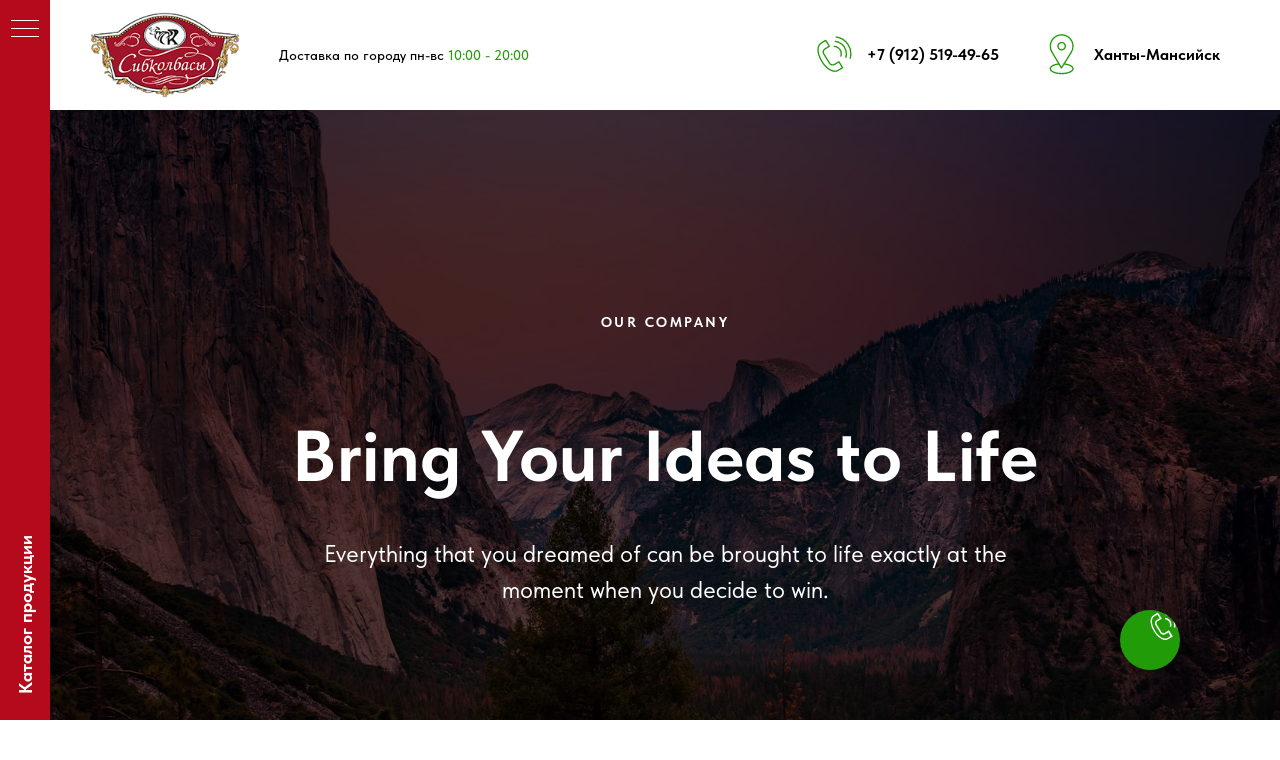

--- FILE ---
content_type: text/html; charset=UTF-8
request_url: https://sibirskiyekolbasy.ru/subprodukty
body_size: 25298
content:
<!DOCTYPE html> <html> <head> <meta charset="utf-8" /> <meta http-equiv="Content-Type" content="text/html; charset=utf-8" /> <meta name="viewport" content="width=device-width, initial-scale=1.0" /> <!--metatextblock--> <title>Субпродукты</title> <meta name="description" content="Субпродукты говяжьи, свиные" /> <meta property="og:url" content="https://sibirskiyekolbasy.ru/subprodukty" /> <meta property="og:title" content="Субпродукты" /> <meta property="og:description" content="Субпродукты говяжьи, свиные" /> <meta property="og:type" content="website" /> <link rel="canonical" href="https://sibirskiyekolbasy.ru/subprodukty"> <!--/metatextblock--> <meta name="format-detection" content="telephone=no" /> <meta http-equiv="x-dns-prefetch-control" content="on"> <link rel="dns-prefetch" href="https://ws.tildacdn.com"> <link rel="dns-prefetch" href="https://static.tildacdn.com"> <link rel="shortcut icon" href="https://static.tildacdn.com/tild3136-3761-4138-a239-663330303038/favicon_1.ico" type="image/x-icon" /> <link rel="apple-touch-icon" href="https://static.tildacdn.com/tild6135-3461-4462-b035-386633353033/66584.png"> <link rel="apple-touch-icon" sizes="76x76" href="https://static.tildacdn.com/tild6135-3461-4462-b035-386633353033/66584.png"> <link rel="apple-touch-icon" sizes="152x152" href="https://static.tildacdn.com/tild6135-3461-4462-b035-386633353033/66584.png"> <link rel="apple-touch-startup-image" href="https://static.tildacdn.com/tild6135-3461-4462-b035-386633353033/66584.png"> <meta name="msapplication-TileColor" content="#000000"> <meta name="msapplication-TileImage" content="https://static.tildacdn.com/tild3430-6262-4263-a136-393233633734/66584.png"> <!-- Assets --> <script src="https://neo.tildacdn.com/js/tilda-fallback-1.0.min.js" async charset="utf-8"></script> <link rel="stylesheet" href="https://static.tildacdn.com/css/tilda-grid-3.0.min.css" type="text/css" media="all" onerror="this.loaderr='y';"/> <link rel="stylesheet" href="https://static.tildacdn.com/ws/project1911781/tilda-blocks-page10791187.min.css?t=1744726095" type="text/css" media="all" onerror="this.loaderr='y';" /> <link rel="stylesheet" href="https://static.tildacdn.com/css/tilda-animation-2.0.min.css" type="text/css" media="all" onerror="this.loaderr='y';" /> <link rel="stylesheet" href="https://static.tildacdn.com/css/tilda-popup-1.1.min.css" type="text/css" media="print" onload="this.media='all';" onerror="this.loaderr='y';" /> <noscript><link rel="stylesheet" href="https://static.tildacdn.com/css/tilda-popup-1.1.min.css" type="text/css" media="all" /></noscript> <link rel="stylesheet" href="https://static.tildacdn.com/css/tilda-slds-1.4.min.css" type="text/css" media="print" onload="this.media='all';" onerror="this.loaderr='y';" /> <noscript><link rel="stylesheet" href="https://static.tildacdn.com/css/tilda-slds-1.4.min.css" type="text/css" media="all" /></noscript> <link rel="stylesheet" href="https://static.tildacdn.com/css/tilda-catalog-1.1.min.css" type="text/css" media="print" onload="this.media='all';" onerror="this.loaderr='y';" /> <noscript><link rel="stylesheet" href="https://static.tildacdn.com/css/tilda-catalog-1.1.min.css" type="text/css" media="all" /></noscript> <link rel="stylesheet" href="https://static.tildacdn.com/css/tilda-forms-1.0.min.css" type="text/css" media="all" onerror="this.loaderr='y';" /> <link rel="stylesheet" href="https://static.tildacdn.com/css/tilda-menusub-1.0.min.css" type="text/css" media="print" onload="this.media='all';" onerror="this.loaderr='y';" /> <noscript><link rel="stylesheet" href="https://static.tildacdn.com/css/tilda-menusub-1.0.min.css" type="text/css" media="all" /></noscript> <link rel="stylesheet" href="https://static.tildacdn.com/css/tilda-cart-1.0.min.css" type="text/css" media="all" onerror="this.loaderr='y';" /> <link rel="stylesheet" href="https://static.tildacdn.com/css/tilda-cover-1.0.min.css" type="text/css" media="all" onerror="this.loaderr='y';" /> <link rel="stylesheet" href="https://static.tildacdn.com/css/tilda-zoom-2.0.min.css" type="text/css" media="print" onload="this.media='all';" onerror="this.loaderr='y';" /> <noscript><link rel="stylesheet" href="https://static.tildacdn.com/css/tilda-zoom-2.0.min.css" type="text/css" media="all" /></noscript> <link rel="stylesheet" href="https://static.tildacdn.com/css/fonts-tildasans.css" type="text/css" media="all" onerror="this.loaderr='y';" /> <script nomodule src="https://static.tildacdn.com/js/tilda-polyfill-1.0.min.js" charset="utf-8"></script> <script type="text/javascript">function t_onReady(func) {if(document.readyState!='loading') {func();} else {document.addEventListener('DOMContentLoaded',func);}}
function t_onFuncLoad(funcName,okFunc,time) {if(typeof window[funcName]==='function') {okFunc();} else {setTimeout(function() {t_onFuncLoad(funcName,okFunc,time);},(time||100));}}function t_throttle(fn,threshhold,scope) {return function() {fn.apply(scope||this,arguments);};}</script> <script src="https://static.tildacdn.com/js/jquery-1.10.2.min.js" charset="utf-8" onerror="this.loaderr='y';"></script> <script src="https://static.tildacdn.com/js/tilda-scripts-3.0.min.js" charset="utf-8" defer onerror="this.loaderr='y';"></script> <script src="https://static.tildacdn.com/ws/project1911781/tilda-blocks-page10791187.min.js?t=1744726095" charset="utf-8" async onerror="this.loaderr='y';"></script> <script src="https://static.tildacdn.com/js/tilda-lazyload-1.0.min.js" charset="utf-8" async onerror="this.loaderr='y';"></script> <script src="https://static.tildacdn.com/js/tilda-animation-2.0.min.js" charset="utf-8" async onerror="this.loaderr='y';"></script> <script src="https://static.tildacdn.com/js/hammer.min.js" charset="utf-8" async onerror="this.loaderr='y';"></script> <script src="https://static.tildacdn.com/js/tilda-slds-1.4.min.js" charset="utf-8" async onerror="this.loaderr='y';"></script> <script src="https://static.tildacdn.com/js/tilda-products-1.0.min.js" charset="utf-8" async onerror="this.loaderr='y';"></script> <script src="https://static.tildacdn.com/js/tilda-catalog-1.1.min.js" charset="utf-8" async onerror="this.loaderr='y';"></script> <script src="https://static.tildacdn.com/js/tilda-menu-1.0.min.js" charset="utf-8" async onerror="this.loaderr='y';"></script> <script src="https://static.tildacdn.com/js/tilda-menusub-1.0.min.js" charset="utf-8" async onerror="this.loaderr='y';"></script> <script src="https://static.tildacdn.com/js/tilda-forms-1.0.min.js" charset="utf-8" async onerror="this.loaderr='y';"></script> <script src="https://static.tildacdn.com/js/tilda-cart-1.0.min.js" charset="utf-8" async onerror="this.loaderr='y';"></script> <script src="https://static.tildacdn.com/js/tilda-widget-positions-1.0.min.js" charset="utf-8" async onerror="this.loaderr='y';"></script> <script src="https://static.tildacdn.com/js/tilda-cover-1.0.min.js" charset="utf-8" async onerror="this.loaderr='y';"></script> <script src="https://static.tildacdn.com/js/tilda-map-1.0.min.js" charset="utf-8" async onerror="this.loaderr='y';"></script> <script src="https://static.tildacdn.com/js/tilda-zoom-2.0.min.js" charset="utf-8" async onerror="this.loaderr='y';"></script> <script src="https://static.tildacdn.com/js/tilda-skiplink-1.0.min.js" charset="utf-8" async onerror="this.loaderr='y';"></script> <script src="https://static.tildacdn.com/js/tilda-events-1.0.min.js" charset="utf-8" async onerror="this.loaderr='y';"></script> <!-- nominify begin --><script id="mcjs">!function(c,h,i,m,p){m=c.createElement(h),p=c.getElementsByTagName(h)[0],m.async=1,m.src=i,p.parentNode.insertBefore(m,p)}(document,"script","https://chimpstatic.com/mcjs-connected/js/users/2f65d8a27ed9bd900a7e70e8d/0235bf8f8d3127a2e868b8aac.js");</script> <meta name="facebook-domain-verification" content="uz3yrpbf15mselwujdsz7uwdk7mahd" /> <meta name="yandex-verification" content="1387d8ac36f6ac91" /><!-- nominify end --><script type="text/javascript">window.dataLayer=window.dataLayer||[];</script> <!-- Global Site Tag (gtag.js) - Google Analytics --> <script type="text/javascript" data-tilda-cookie-type="analytics">window.mainTracker='gtag';window.gtagTrackerID='UA-172734633-1';function gtag(){dataLayer.push(arguments);}
setTimeout(function(){(function(w,d,s,i){var f=d.getElementsByTagName(s)[0],j=d.createElement(s);j.async=true;j.src='https://www.googletagmanager.com/gtag/js?id='+i;f.parentNode.insertBefore(j,f);gtag('js',new Date());gtag('config',i,{});})(window,document,'script',window.gtagTrackerID);},2000);</script> <!-- Facebook Pixel Code --> <script type="text/javascript" data-tilda-cookie-type="advertising">setTimeout(function(){!function(f,b,e,v,n,t,s)
{if(f.fbq)return;n=f.fbq=function(){n.callMethod?n.callMethod.apply(n,arguments):n.queue.push(arguments)};if(!f._fbq)f._fbq=n;n.push=n;n.loaded=!0;n.version='2.0';n.agent='pltilda';n.queue=[];t=b.createElement(e);t.async=!0;t.src=v;s=b.getElementsByTagName(e)[0];s.parentNode.insertBefore(t,s)}(window,document,'script','https://connect.facebook.net/en_US/fbevents.js');fbq('init','888408295268112');fbq('track','PageView');},2000);</script> <!-- End Facebook Pixel Code --> <!-- VK Pixel Code --> <script type="text/javascript" data-tilda-cookie-type="advertising">setTimeout(function(){!function(){var t=document.createElement("script");t.type="text/javascript",t.async=!0,t.src="https://vk.com/js/api/openapi.js?161",t.onload=function(){VK.Retargeting.Init("VK-RTRG-1142114-i1T6n"),VK.Retargeting.Hit()},document.head.appendChild(t)}();},2000);</script> <!-- End VK Pixel Code --> <script type="text/javascript">(function() {if((/bot|google|yandex|baidu|bing|msn|duckduckbot|teoma|slurp|crawler|spider|robot|crawling|facebook/i.test(navigator.userAgent))===false&&typeof(sessionStorage)!='undefined'&&sessionStorage.getItem('visited')!=='y'&&document.visibilityState){var style=document.createElement('style');style.type='text/css';style.innerHTML='@media screen and (min-width: 980px) {.t-records {opacity: 0;}.t-records_animated {-webkit-transition: opacity ease-in-out .2s;-moz-transition: opacity ease-in-out .2s;-o-transition: opacity ease-in-out .2s;transition: opacity ease-in-out .2s;}.t-records.t-records_visible {opacity: 1;}}';document.getElementsByTagName('head')[0].appendChild(style);function t_setvisRecs(){var alr=document.querySelectorAll('.t-records');Array.prototype.forEach.call(alr,function(el) {el.classList.add("t-records_animated");});setTimeout(function() {Array.prototype.forEach.call(alr,function(el) {el.classList.add("t-records_visible");});sessionStorage.setItem("visited","y");},400);}
document.addEventListener('DOMContentLoaded',t_setvisRecs);}})();</script></head> <body class="t-body" style="margin:0;"> <!--allrecords--> <div id="allrecords" class="t-records" data-hook="blocks-collection-content-node" data-tilda-project-id="1911781" data-tilda-page-id="10791187" data-tilda-page-alias="subprodukty" data-tilda-formskey="52889578ea699bcb5dfcd7ef2cfa2cc2" data-tilda-lazy="yes" data-tilda-root-zone="com" data-tilda-project-headcode="yes"> <!--header--> <header id="t-header" class="t-records" data-hook="blocks-collection-content-node" data-tilda-project-id="1911781" data-tilda-page-id="10706127" data-tilda-page-alias="header" data-tilda-formskey="52889578ea699bcb5dfcd7ef2cfa2cc2" data-tilda-lazy="yes" data-tilda-root-zone="com" data-tilda-project-headcode="yes"> <div id="rec352286211" class="r t-rec t-screenmin-980px" style=" " data-animationappear="off" data-record-type="821" data-screen-min="980px"> <!-- t821 --> <div id="nav352286211marker"></div> <div id="nav352286211" class="t821 t821__positionstatic " style=" " data-bgcolor-hex="" data-bgcolor-rgba="" data-navmarker="nav352286211marker" data-appearoffset="" data-bgopacity-two="" data-menushadow="" data-menushadow-css="" data-bgopacity="1" data-menu="yes"> <div class="t821__maincontainer " style=""> <div class="t821__leftwrapper" style=""> <div class="t821__logo-wrapper t821__logo-wrapper_inlineblock"> <a href="/"> <img class="t821__imglogo t821__imglogomobile"
src="https://static.tildacdn.com/tild3965-6433-4661-b039-336635393639/logo.png"
imgfield="img"
style="max-width: 150px; width: 150px;"
alt=""> </a> </div> <div class="t821__logo-descr t821__logo-descr_inlineblock t-name t-name_xs" field="subtitle"><div style="font-size:14px;line-height:20px;" data-customstyle="yes"><span style="font-weight: 500;">Доставка по городу пн-вс <span style="color: rgb(34, 155, 9);" data-redactor-style="color: rgb(34, 155, 9);">10:00 - 20:00</span></span><br /></div></div> </div> <div class="t821__rightwrapper" style=""> <div class="t821__phone-container" style=""> <svg role="presentation" class="t821__phone-icon" imgfield="img2" width="45px" height="45px" fill="#229b09" xmlns="http://www.w3.org/2000/svg" viewBox="0 0 100.353 100.352"><path d="M39.514 85.637c3.975 2.226 7.89 3.344 11.537 3.344 3.053-.001 5.918-.785 8.468-2.359l9.399-5.798a1.5 1.5 0 0 0 .489-2.065L61.26 65.555a1.502 1.502 0 0 0-2.065-.488l-9.47 5.845c-1.456.898-3.324 1.185-5.121.79-1.797-.396-3.331-1.438-4.209-2.862L27.524 47.981c-1.861-3.016-.923-6.984 2.091-8.845l.001-.001 9.829-6.068a1.5 1.5 0 0 0 .488-2.064l-8.148-13.201a1.498 1.498 0 0 0-2.064-.489L19.9 23.375c-10.946 6.756-10.562 24.491.936 43.129 5.271 8.546 11.905 15.341 18.678 19.133zm-18.037-59.71l8.544-5.273 6.573 10.648-8.553 5.28-.004.003c-4.418 2.731-5.794 8.548-3.065 12.97l12.871 20.858c1.301 2.111 3.531 3.648 6.117 4.218 2.551.559 5.228.136 7.341-1.168l8.193-5.057 6.572 10.65-8.123 5.011c-5.932 3.66-12.499 1.45-16.963-1.049-6.335-3.548-12.583-9.972-17.591-18.09-10.57-17.134-11.356-33.172-1.912-39.001zM49.58 33.552c4.854.287 9.15 2.781 11.788 6.844 2.522 3.872 3.129 8.617 1.664 13.019a1.498 1.498 0 0 0 1.423 1.973c.629 0 1.214-.397 1.423-1.026 1.756-5.274 1.028-10.962-1.995-15.602-3.114-4.798-8.396-7.865-14.126-8.204-.835-.035-1.537.582-1.586 1.409a1.5 1.5 0 0 0 1.409 1.587z"/><path d="M51.68 22.418c7.86.903 14.837 5.216 19.142 11.831a26.37 26.37 0 0 1 3.242 21.664 1.498 1.498 0 0 0 1.442 1.914 1.5 1.5 0 0 0 1.44-1.086 29.372 29.372 0 0 0-3.61-24.128c-4.794-7.367-12.562-12.169-21.314-13.175-.807-.095-1.566.496-1.661 1.319s.495 1.566 1.319 1.661z"/><path d="M53.731 12.612A36.328 36.328 0 0 1 79.198 28.8a36.424 36.424 0 0 1 4.633 29.301 1.5 1.5 0 0 0 1.45 1.89c.661 0 1.268-.44 1.447-1.11a39.425 39.425 0 0 0-5.015-31.717A39.329 39.329 0 0 0 54.146 9.641a1.504 1.504 0 0 0-1.692 1.279 1.498 1.498 0 0 0 1.277 1.692z"/></svg> <span class="t821__text t821__text-descr t-descr t-descr_xxs" field="descr"><div style="font-size:16px;" data-customstyle="yes"><span style="font-weight: 700;">+7 (912) 519-49-65</span><br /></div></span> </div> <div class="t821__adress-container" style=""> <svg role="presentation" class="t821__adress-icon" imgfield="img3" width="45px" height="45px" fill="#229b09" xmlns="http://www.w3.org/2000/svg" viewBox="0 0 100.353 100.352"><path d="M58.23 69.992l14.993-24.108c.049-.078.09-.16.122-.245a26.697 26.697 0 0 0 3.956-13.969c0-14.772-12.018-26.79-26.79-26.79S23.72 16.898 23.72 31.67c0 4.925 1.369 9.75 3.96 13.975.03.074.065.146.107.216l14.455 24.191c-11.221 1.586-18.6 6.2-18.6 11.797 0 6.935 11.785 12.366 26.829 12.366S77.3 88.783 77.3 81.849c.001-5.623-7.722-10.34-19.07-11.857zM30.373 44.294A23.708 23.708 0 0 1 26.72 31.67c0-13.118 10.672-23.79 23.791-23.79 13.118 0 23.79 10.672 23.79 23.79 0 4.457-1.263 8.822-3.652 12.624-.05.08-.091.163-.124.249L54.685 70.01c-.238.365-.285.448-.576.926l-4 6.432-19.602-32.804a1.508 1.508 0 0 0-.134-.27zm20.099 46.921c-14.043 0-23.829-4.937-23.829-9.366 0-4.02 7.37-7.808 17.283-8.981l4.87 8.151c.269.449.751.726 1.274.73h.013c.518 0 1-.268 1.274-.708l5.12-8.232C66.548 73.9 74.3 77.784 74.3 81.849c.001 4.43-9.785 9.366-23.828 9.366z"/><path d="M60.213 31.67c0-5.371-4.37-9.741-9.741-9.741s-9.741 4.37-9.741 9.741 4.37 9.741 9.741 9.741c5.371 0 9.741-4.37 9.741-9.741zm-16.482 0c0-3.717 3.024-6.741 6.741-6.741s6.741 3.024 6.741 6.741-3.023 6.741-6.741 6.741-6.741-3.024-6.741-6.741z"/></svg> <span class="t821__text t821__text-text t-descr t-descr_xxs" field="text"><div style="font-size:16px;" data-customstyle="yes"><b><span data-redactor-tag="span" style="font-weight: 700;">Ханты-Мансийск</span></b></div></span> </div> </div> </div> </div> <style>@media screen and (max-width:640px){#rec352286211 .t821__logo-wrapper_inlineblock{margin-bottom:5px;}}</style> <script>t_onReady(function() {t_onFuncLoad('t821_init',function(){t821_init('352286211');});});</script> <style>#rec352286211 .t-menu__link-item{}@supports (overflow:-webkit-marquee) and (justify-content:inherit){#rec352286211 .t-menu__link-item,#rec352286211 .t-menu__link-item.t-active{opacity:1 !important;}}</style> <style> #rec352286211 .t821__logo{font-weight:700;}#rec352286211 .t821__text-descr{font-weight:700;}#rec352286211 .t821__text-text{font-weight:300;}</style> </div> <div id="rec181754788" class="r t-rec t-screenmax-980px" style=" " data-animationappear="off" data-record-type="327" data-screen-max="980px"> <!-- T282 --> <div id="nav181754788marker"></div> <div id="nav181754788" class="t282 " data-menu="yes" data-appearoffset=""> <div class="t282__container t282__closed t282__positionstatic" style=""> <div class="t282__container__bg" style="background-color: rgba(255,255,255,1);" data-bgcolor-hex="#ffffff" data-bgcolor-rgba="rgba(255,255,255,1)" data-navmarker="nav181754788marker" data-appearoffset="" data-bgopacity="1" data-menushadow="" data-menushadow-css=""></div> <div class="t282__container__bg_opened" style="background-color:#b40a1b;"></div> <div class="t282__menu__content "> <div class="t282__logo__container" style="min-height:60px;"> <div class="t282__logo__content"> <a class="t282__logo" href="/"> <img class="t282__logo__img"
src="https://static.tildacdn.com/tild6538-3562-4532-a563-373930303062/logo-7.png"
style="height: 55px;"
imgfield="img"
alt="Sitename"> </a> </div> </div> <button type="button"
class="t-menuburger t-menuburger_first "
aria-label="Навигационное меню"
aria-expanded="false"> <span style="background-color:#000000;"></span> <span style="background-color:#000000;"></span> <span style="background-color:#000000;"></span> <span style="background-color:#000000;"></span> </button> <script>function t_menuburger_init(recid) {var rec=document.querySelector('#rec' + recid);if(!rec) return;var burger=rec.querySelector('.t-menuburger');if(!burger) return;var isSecondStyle=burger.classList.contains('t-menuburger_second');if(isSecondStyle&&!window.isMobile&&!('ontouchend' in document)) {burger.addEventListener('mouseenter',function() {if(burger.classList.contains('t-menuburger-opened')) return;burger.classList.remove('t-menuburger-unhovered');burger.classList.add('t-menuburger-hovered');});burger.addEventListener('mouseleave',function() {if(burger.classList.contains('t-menuburger-opened')) return;burger.classList.remove('t-menuburger-hovered');burger.classList.add('t-menuburger-unhovered');setTimeout(function() {burger.classList.remove('t-menuburger-unhovered');},300);});}
burger.addEventListener('click',function() {if(!burger.closest('.tmenu-mobile')&&!burger.closest('.t450__burger_container')&&!burger.closest('.t466__container')&&!burger.closest('.t204__burger')&&!burger.closest('.t199__js__menu-toggler')) {burger.classList.toggle('t-menuburger-opened');burger.classList.remove('t-menuburger-unhovered');}});var menu=rec.querySelector('[data-menu="yes"]');if(!menu) return;var menuLinks=menu.querySelectorAll('.t-menu__link-item');var submenuClassList=['t978__menu-link_hook','t978__tm-link','t966__tm-link','t794__tm-link','t-menusub__target-link'];Array.prototype.forEach.call(menuLinks,function(link) {link.addEventListener('click',function() {var isSubmenuHook=submenuClassList.some(function(submenuClass) {return link.classList.contains(submenuClass);});if(isSubmenuHook) return;burger.classList.remove('t-menuburger-opened');});});menu.addEventListener('clickedAnchorInTooltipMenu',function() {burger.classList.remove('t-menuburger-opened');});}
t_onReady(function() {t_onFuncLoad('t_menuburger_init',function(){t_menuburger_init('181754788');});});</script> <style>.t-menuburger{position:relative;flex-shrink:0;width:28px;height:20px;padding:0;border:none;background-color:transparent;outline:none;-webkit-transform:rotate(0deg);transform:rotate(0deg);transition:transform .5s ease-in-out;cursor:pointer;z-index:999;}.t-menuburger span{display:block;position:absolute;width:100%;opacity:1;left:0;-webkit-transform:rotate(0deg);transform:rotate(0deg);transition:.25s ease-in-out;height:3px;background-color:#000;}.t-menuburger span:nth-child(1){top:0px;}.t-menuburger span:nth-child(2),.t-menuburger span:nth-child(3){top:8px;}.t-menuburger span:nth-child(4){top:16px;}.t-menuburger__big{width:42px;height:32px;}.t-menuburger__big span{height:5px;}.t-menuburger__big span:nth-child(2),.t-menuburger__big span:nth-child(3){top:13px;}.t-menuburger__big span:nth-child(4){top:26px;}.t-menuburger__small{width:22px;height:14px;}.t-menuburger__small span{height:2px;}.t-menuburger__small span:nth-child(2),.t-menuburger__small span:nth-child(3){top:6px;}.t-menuburger__small span:nth-child(4){top:12px;}.t-menuburger-opened span:nth-child(1){top:8px;width:0%;left:50%;}.t-menuburger-opened span:nth-child(2){-webkit-transform:rotate(45deg);transform:rotate(45deg);}.t-menuburger-opened span:nth-child(3){-webkit-transform:rotate(-45deg);transform:rotate(-45deg);}.t-menuburger-opened span:nth-child(4){top:8px;width:0%;left:50%;}.t-menuburger-opened.t-menuburger__big span:nth-child(1){top:6px;}.t-menuburger-opened.t-menuburger__big span:nth-child(4){top:18px;}.t-menuburger-opened.t-menuburger__small span:nth-child(1),.t-menuburger-opened.t-menuburger__small span:nth-child(4){top:6px;}@media (hover),(min-width:0\0){.t-menuburger_first:hover span:nth-child(1){transform:translateY(1px);}.t-menuburger_first:hover span:nth-child(4){transform:translateY(-1px);}.t-menuburger_first.t-menuburger__big:hover span:nth-child(1){transform:translateY(3px);}.t-menuburger_first.t-menuburger__big:hover span:nth-child(4){transform:translateY(-3px);}}.t-menuburger_second span:nth-child(2),.t-menuburger_second span:nth-child(3){width:80%;left:20%;right:0;}@media (hover),(min-width:0\0){.t-menuburger_second.t-menuburger-hovered span:nth-child(2),.t-menuburger_second.t-menuburger-hovered span:nth-child(3){animation:t-menuburger-anim 0.3s ease-out normal forwards;}.t-menuburger_second.t-menuburger-unhovered span:nth-child(2),.t-menuburger_second.t-menuburger-unhovered span:nth-child(3){animation:t-menuburger-anim2 0.3s ease-out normal forwards;}}.t-menuburger_second.t-menuburger-opened span:nth-child(2),.t-menuburger_second.t-menuburger-opened span:nth-child(3){left:0;right:0;width:100%!important;}.t-menuburger_third span:nth-child(4){width:70%;left:unset;right:0;}@media (hover),(min-width:0\0){.t-menuburger_third:not(.t-menuburger-opened):hover span:nth-child(4){width:100%;}}.t-menuburger_third.t-menuburger-opened span:nth-child(4){width:0!important;right:50%;}.t-menuburger_fourth{height:12px;}.t-menuburger_fourth.t-menuburger__small{height:8px;}.t-menuburger_fourth.t-menuburger__big{height:18px;}.t-menuburger_fourth span:nth-child(2),.t-menuburger_fourth span:nth-child(3){top:4px;opacity:0;}.t-menuburger_fourth span:nth-child(4){top:8px;}.t-menuburger_fourth.t-menuburger__small span:nth-child(2),.t-menuburger_fourth.t-menuburger__small span:nth-child(3){top:3px;}.t-menuburger_fourth.t-menuburger__small span:nth-child(4){top:6px;}.t-menuburger_fourth.t-menuburger__small span:nth-child(2),.t-menuburger_fourth.t-menuburger__small span:nth-child(3){top:3px;}.t-menuburger_fourth.t-menuburger__small span:nth-child(4){top:6px;}.t-menuburger_fourth.t-menuburger__big span:nth-child(2),.t-menuburger_fourth.t-menuburger__big span:nth-child(3){top:6px;}.t-menuburger_fourth.t-menuburger__big span:nth-child(4){top:12px;}@media (hover),(min-width:0\0){.t-menuburger_fourth:not(.t-menuburger-opened):hover span:nth-child(1){transform:translateY(1px);}.t-menuburger_fourth:not(.t-menuburger-opened):hover span:nth-child(4){transform:translateY(-1px);}.t-menuburger_fourth.t-menuburger__big:not(.t-menuburger-opened):hover span:nth-child(1){transform:translateY(3px);}.t-menuburger_fourth.t-menuburger__big:not(.t-menuburger-opened):hover span:nth-child(4){transform:translateY(-3px);}}.t-menuburger_fourth.t-menuburger-opened span:nth-child(1),.t-menuburger_fourth.t-menuburger-opened span:nth-child(4){top:4px;}.t-menuburger_fourth.t-menuburger-opened span:nth-child(2),.t-menuburger_fourth.t-menuburger-opened span:nth-child(3){opacity:1;}@keyframes t-menuburger-anim{0%{width:80%;left:20%;right:0;}50%{width:100%;left:0;right:0;}100%{width:80%;left:0;right:20%;}}@keyframes t-menuburger-anim2{0%{width:80%;left:0;}50%{width:100%;right:0;left:0;}100%{width:80%;left:20%;right:0;}}</style> </div> </div> <div class="t282__menu__container t282__closed"> <div class="t282__menu__wrapper" style="background-color:#b40a1b;"> <div class="t282__menu"> <nav> <ul role="list" class="t282__menu__items t-menu__list"> <li class="t282__menu__item"> <a class="t282__menu__link t-heading t-heading_md t-menu__link-item"
href="/" data-menu-submenu-hook="">
О нас
</a> </li> <li class="t282__menu__item"> <a class="t282__menu__link t-heading t-heading_md t-menu__link-item"
href="/catalog" data-menu-submenu-hook="">
Онлайн-магазин
</a> </li> <li class="t282__menu__item"> <a class="t282__menu__link t-heading t-heading_md t-menu__link-item"
href="#popup:infoblock123" data-menu-submenu-hook="">
Бонусная программа
</a> </li> <li class="t282__menu__item"> <a class="t282__menu__link t-heading t-heading_md t-menu__link-item"
href="/#features" data-menu-submenu-hook="">
Отзывы
</a> </li> <li class="t282__menu__item"> <a class="t282__menu__link t-heading t-heading_md t-menu__link-item"
href="#contacts" data-menu-submenu-hook="">
Контакты
</a> </li> </ul> </nav> <div class="t282__descr t-descr t-descr__xxs">г. Ханты-Мансийск<br />+7 (912) 519-49-65<br /></div> <div class="t-sociallinks"> <ul role="list" class="t-sociallinks__wrapper" aria-label="Соц. сети"> <!-- new soclinks --><li class="t-sociallinks__item t-sociallinks__item_vk"><a href="https://vk.com/sibkolbasyhm" target="_blank" rel="nofollow" aria-label="vk" style="width: 30px; height: 30px;"><svg class="t-sociallinks__svg" role="presentation" width=30px height=30px viewBox="0 0 100 100" fill="none"
xmlns="http://www.w3.org/2000/svg"> <path fill-rule="evenodd" clip-rule="evenodd"
d="M50 100c27.614 0 50-22.386 50-50S77.614 0 50 0 0 22.386 0 50s22.386 50 50 50ZM25 34c.406 19.488 10.15 31.2 27.233 31.2h.968V54.05c6.278.625 11.024 5.216 12.93 11.15H75c-2.436-8.87-8.838-13.773-12.836-15.647C66.162 47.242 71.783 41.62 73.126 34h-8.058c-1.749 6.184-6.932 11.805-11.867 12.336V34h-8.057v21.611C40.147 54.362 33.838 48.304 33.556 34H25Z"
fill="#ffffff" /> </svg></a></li><!-- /new soclinks --> </ul> </div> </div> </div> </div> <div class="t282__overlay t282__closed"></div> </div> <script>t_onReady(function() {var wrapperBlock=document.querySelector('#rec181754788 .t282');if(!wrapperBlock) return;t_onFuncLoad('t282_showMenu',function() {t282_showMenu('181754788');});t_onFuncLoad('t282_changeSize',function() {t282_changeSize('181754788');});t_onFuncLoad('t282_highlight',function() {t282_highlight();});});t_onFuncLoad('t282_changeSize',function() {window.addEventListener('resize',t_throttle(function() {t282_changeSize('181754788');}));});</script> <style>#rec181754788 .t-menu__link-item{}@supports (overflow:-webkit-marquee) and (justify-content:inherit){#rec181754788 .t-menu__link-item,#rec181754788 .t-menu__link-item.t-active{opacity:1 !important;}}</style> <style> #rec181754788 a.t-menusub__link-item{color:#ffffff;}</style> <style> #rec181754788 .t282__logo{font-size:19px;color:#000000;font-weight:400;text-transform:uppercase;letter-spacing:1px;}</style> <style> #rec181754788 .t282__logo__content .t-title{font-size:19px;color:#000000;font-weight:400;text-transform:uppercase;letter-spacing:1px;}#rec181754788 a.t282__menu__link{font-size:24px;color:#ffffff;font-weight:400;}#rec181754788 .t282__descr{font-size:20px;color:#ffffff;}#rec181754788 .t282__lang a{font-size:20px;color:#ffffff;}</style> <!--[if IE 8]> <style>#rec181754788 .t282__container__bg{filter:progid:DXImageTransform.Microsoft.gradient(startColorStr='#D9ffffff',endColorstr='#D9ffffff');}</style> <![endif]--> </div> <div id="rec351823524" class="r t-rec" style=" " data-animationappear="off" data-record-type="706"> <!--tcart--> <!-- @classes: t-text t-text_xs t-name t-name_xs t-name_md t-btn t-btn_sm --> <script>t_onReady(function() {setTimeout(function() {t_onFuncLoad('tcart__init',function() {tcart__init('351823524');});},50);var userAgent=navigator.userAgent.toLowerCase();var body=document.body;if(!body) return;if(userAgent.indexOf('instagram')!==-1&&userAgent.indexOf('iphone')!==-1) {body.style.position='relative';}
var rec=document.querySelector('#rec351823524');if(!rec) return;var cartWindow=rec.querySelector('.t706__cartwin,.t706__cartpage');var allRecords=document.querySelector('.t-records');var currentMode=allRecords.getAttribute('data-tilda-mode');if(cartWindow&&currentMode!=='edit'&&currentMode!=='preview') {cartWindow.addEventListener('scroll',t_throttle(function() {if(window.lazy==='y'||document.querySelector('#allrecords').getAttribute('data-tilda-lazy')==='yes') {t_onFuncLoad('t_lazyload_update',function() {t_lazyload_update();});}},500));}});</script> <div class="t706" data-cart-countdown="yes" data-project-currency="р." data-project-currency-side="r" data-project-currency-sep="," data-project-currency-code="RUB" data-cart-minorder="790" data-yandexmap-apikey="e36e8ce0-ceca-48b6-af92-3faee2b5117a"> <div class="t706__carticon t706__carticon_sm" style=""> <div class="t706__carticon-text t-name t-name_xs"></div> <div class="t706__carticon-wrapper"> <div class="t706__carticon-imgwrap"> <svg role="img" class="t706__carticon-img" xmlns="http://www.w3.org/2000/svg" viewBox="0 0 64 64"> <path fill="none" stroke-width="2" stroke-miterlimit="10" d="M44 18h10v45H10V18h10z"/> <path fill="none" stroke-width="2" stroke-miterlimit="10" d="M22 24V11c0-5.523 4.477-10 10-10s10 4.477 10 10v13"/> </svg> </div> <div class="t706__carticon-counter js-carticon-counter" style="color:#ffffff;"></div> </div> </div> <div class="t706__cartwin" style="display: none;"> <div class="t706__close t706__cartwin-close"> <button type="button" class="t706__close-button t706__cartwin-close-wrapper" aria-label="Закрыть корзину"> <svg role="presentation" class="t706__close-icon t706__cartwin-close-icon" width="23px" height="23px" viewBox="0 0 23 23" version="1.1" xmlns="http://www.w3.org/2000/svg" xmlns:xlink="http://www.w3.org/1999/xlink"> <g stroke="none" stroke-width="1" fill="#fff" fill-rule="evenodd"> <rect transform="translate(11.313708, 11.313708) rotate(-45.000000) translate(-11.313708, -11.313708) " x="10.3137085" y="-3.6862915" width="2" height="30"></rect> <rect transform="translate(11.313708, 11.313708) rotate(-315.000000) translate(-11.313708, -11.313708) " x="10.3137085" y="-3.6862915" width="2" height="30"></rect> </g> </svg> </button> </div> <div class="t706__cartwin-content"> <div class="t706__cartwin-top"> <div class="t706__cartwin-heading t-name t-name_xl">Ваш заказ:</div> </div> <div class="t706__cartwin-products"></div> <div class="t706__cartwin-bottom"> <div class="t706__cartwin-prodamount-wrap t-descr t-descr_sm"> <span class="t706__cartwin-prodamount-label"></span> <span class="t706__cartwin-prodamount"></span> </div> </div> <div class="t706__form-upper-text t-descr t-descr_xs"><strong>Оформление заказа:</strong></div> <div class="t706__orderform "> <form
id="form351823524" name='form351823524' role="form" action='' method='POST' data-formactiontype="2" data-inputbox=".t-input-group" 
class="t-form js-form-proccess t-form_inputs-total_7 " data-formsended-callback="t706_onSuccessCallback"> <input type="hidden" name="formservices[]" value="74261dfcd94f2662ef22e82511d6361a" class="js-formaction-services"> <input type="hidden" name="formservices[]" value="4577a3542f9051b2ba579fd63260a0e4" class="js-formaction-services"> <input type="hidden" name="formservices[]" value="a0f0d41021bb67161e71769a8b2766ea" class="js-formaction-services"> <input type="hidden" name="formservices[]" value="cf159fd2bcbefeed6c35ba75b0f99fae" class="js-formaction-services"> <input type="hidden" name="formservices[]" value="2c0fc858c4057c9c673e73d04941409b" class="js-formaction-services"> <input type="hidden" name="tildaspec-formname" tabindex="-1" value="Cart"> <div class="js-successbox t-form__successbox t-text t-text_md"
aria-live="polite"
style="display:none;color:#ffffff;background-color:#229b09;" data-success-message="Спасибо за заказ! Мы свяжемся с Вами в ближайшее время&lt;br /&gt;&lt;br /&gt;Доставка пн-вс с 10:00 до 20:00&lt;br /&gt;&lt;br /&gt;Стоимость доставки по городу — 285 руб.&lt;br /&gt;Учхоз, ОМК, СУ-967 — 335 руб.&lt;br /&gt;&lt;br /&gt;Адрес магазина: ул. Калинина д. 60"></div> <div class="t-form__inputsbox t-form__inputsbox_inrow"> <div
class=" t-input-group t-input-group_tx " data-input-lid="1596048817567" data-field-type="tx" data-field-name=""> <div class="t-input-block " style="border-radius:5px;"> <div
class="t-text"
field="li_text__1596048817567"> <div style="font-size:14px;text-align:left;" data-customstyle="yes">Внимание! <br />Доставка пн-вс с 10:00 до 20:00<br /></div></div> </div> <div class="t-input-error" aria-live="polite" id="error_1596048817567"></div> </div> <div
class=" t-input-group t-input-group_nm " data-input-lid="1496239431201" data-field-type="nm" data-field-name="Name"> <label
for='input_1496239431201'
class="t-input-title t-descr t-descr_md"
id="field-title_1496239431201" data-redactor-toolbar="no"
field="li_title__1496239431201"
style="color:;">Имя</label> <div class="t-input-block " style="border-radius:5px;"> <input
type="text"
autocomplete="name"
name="Name"
id="input_1496239431201"
class="t-input js-tilda-rule"
value=""
placeholder="Ваше имя" data-tilda-req="1" aria-required="true" data-tilda-rule="name"
aria-describedby="error_1496239431201"
style="color:#000000;border:1px solid #c9c9c9;border-radius:5px;"> </div> <div class="t-input-error" aria-live="polite" id="error_1496239431201"></div> </div> <div
class=" t-input-group t-input-group_ph " data-input-lid="1496239478607" data-field-type="ph" data-field-name="Phone"> <label
for='input_1496239478607'
class="t-input-title t-descr t-descr_md"
id="field-title_1496239478607" data-redactor-toolbar="no"
field="li_title__1496239478607"
style="color:;">Телефон</label> <div class="t-input-block " style="border-radius:5px;"> <input
type="tel"
autocomplete="tel"
name="Phone"
id="input_1496239478607"
class="t-input js-tilda-rule js-tilda-mask"
value=""
placeholder="Ваш номер телефона" data-tilda-req="1" aria-required="true" data-tilda-rule="phone"
pattern="[0-9]*" data-tilda-mask="+7 (999) 999-9999" aria-describedby="error_1496239478607"
style="color:#000000;border:1px solid #c9c9c9;border-radius:5px;"> <input
type="hidden"
name="tildaspec-mask-Phone"
id="input_1496239478607"
value="+7 (999) 999-9999"
aria-describedby="error_1496239478607"> </div> <div class="t-input-error" aria-live="polite" id="error_1496239478607"></div> </div> <div
class=" t-input-group t-input-group_dl " data-input-lid="1702733685247" data-field-type="dl" data-field-name="Адрес доставки"> <div
class="t-input-title t-descr t-descr_md"
id="field-title_1702733685247" data-redactor-toolbar="no"
field="li_title__1702733685247"
style="color:;">Адрес доставки</div> <div class="t-input-block " style="border-radius:5px;"> <div
class="t-radio__wrapper t-radio__wrapper-delivery" data-delivery-variants-hook='y'> <label
class="t-radio__control t-text t-text_xs"
style=""> <input
type="radio"
name="Адрес доставки"
value="Доставка по городу = 285"
class="t-radio t-radio_delivery js-tilda-rule" data-tilda-req="1" aria-required="true" data-delivery-price=" 285"> <div
class="t-radio__indicator"></div>
Доставка по городу </label> <label
class="t-radio__control t-text t-text_xs"
style=""> <input
type="radio"
name="Адрес доставки"
value="Доставка Учхоз, ОМК, СУ-967 = 325"
class="t-radio t-radio_delivery js-tilda-rule" data-tilda-req="1" aria-required="true" data-delivery-price=" 325"> <div
class="t-radio__indicator"></div>
Доставка Учхоз, ОМК, СУ-967 </label> </div> </div> <div class="t-input-error" aria-live="polite" id="error_1702733685247"></div> </div> <div
class=" t-input-group t-input-group_in " data-input-lid="1586873505124" data-field-type="in" data-field-name="Input"> <div class="t-input-block " style="border-radius:5px;"> <input
type="text"
name="Input"
id="input_1586873505124"
class="t-input js-tilda-rule"
value=""
placeholder="Введите ваш адрес" data-tilda-req="1" aria-required="true"
aria-describedby="error_1586873505124"
style="color:#000000;border:1px solid #c9c9c9;border-radius:5px;"> </div> <div class="t-input-error" aria-live="polite" id="error_1586873505124"></div> </div> <div
class=" t-input-group t-input-group_sb " data-input-lid="1586873577418" data-field-type="sb" data-field-name="Способ оплаты"> <label
for='input_1586873577418'
class="t-input-title t-descr t-descr_md"
id="field-title_1586873577418" data-redactor-toolbar="no"
field="li_title__1586873577418"
style="color:;">Способ оплаты</label> <div class="t-input-block " style="border-radius:5px;"> <div class="t-select__wrapper"> <select
name="Способ оплаты"
id="input_1586873577418"
class="t-select js-tilda-rule" data-tilda-req="1" aria-required="true" style="color:#000000;border:1px solid #c9c9c9;border-radius:5px;"> <option
value=""
style="color:#000000;">
Выберите способ оплаты
</option> <option
value="Безналичная оплата картой"
style="color:#000000;">
Безналичная оплата картой
</option> <option
value="Оплата наличными"
style="color:#000000;">
Оплата наличными
</option> </select> </div> </div> <div class="t-input-error" aria-live="polite" id="error_1586873577418"></div> </div> <div
class=" t-input-group t-input-group_in " data-input-lid="1589305448899" data-field-type="in" data-field-name="Комментарий к заказу"> <label
for='input_1589305448899'
class="t-input-title t-descr t-descr_md"
id="field-title_1589305448899" data-redactor-toolbar="no"
field="li_title__1589305448899"
style="color:;">Комментарий к заказу</label> <div class="t-input-block " style="border-radius:5px;"> <input
type="text"
name="Комментарий к заказу"
id="input_1589305448899"
class="t-input js-tilda-rule"
value=""
placeholder="Любая дополнительная информация"
aria-describedby="error_1589305448899"
style="color:#000000;border:1px solid #c9c9c9;border-radius:5px;"> </div> <div class="t-input-error" aria-live="polite" id="error_1589305448899"></div> </div> <div class="t-form__errorbox-middle"> <!--noindex--> <div
class="js-errorbox-all t-form__errorbox-wrapper"
style="display:none;" data-nosnippet
tabindex="-1"
aria-label="Ошибки при заполнении формы"> <ul
role="list"
class="t-form__errorbox-text t-text t-text_md"> <li class="t-form__errorbox-item js-rule-error js-rule-error-all"></li> <li class="t-form__errorbox-item js-rule-error js-rule-error-req"></li> <li class="t-form__errorbox-item js-rule-error js-rule-error-email"></li> <li class="t-form__errorbox-item js-rule-error js-rule-error-name"></li> <li class="t-form__errorbox-item js-rule-error js-rule-error-phone"></li> <li class="t-form__errorbox-item js-rule-error js-rule-error-minlength"></li> <li class="t-form__errorbox-item js-rule-error js-rule-error-string"></li> </ul> </div> <!--/noindex--> </div> <div class="t-form__submit"> <button
type="submit"
class="t-submit"
style="color:#ffffff;background-color:#229b09;border-radius:5px; -moz-border-radius:5px; -webkit-border-radius:5px;" data-field="buttontitle" data-buttonfieldset="button">
Заказать </button> </div> </div> <div class="t-form__errorbox-bottom"> <!--noindex--> <div
class="js-errorbox-all t-form__errorbox-wrapper"
style="display:none;" data-nosnippet
tabindex="-1"
aria-label="Ошибки при заполнении формы"> <ul
role="list"
class="t-form__errorbox-text t-text t-text_md"> <li class="t-form__errorbox-item js-rule-error js-rule-error-all"></li> <li class="t-form__errorbox-item js-rule-error js-rule-error-req"></li> <li class="t-form__errorbox-item js-rule-error js-rule-error-email"></li> <li class="t-form__errorbox-item js-rule-error js-rule-error-name"></li> <li class="t-form__errorbox-item js-rule-error js-rule-error-phone"></li> <li class="t-form__errorbox-item js-rule-error js-rule-error-minlength"></li> <li class="t-form__errorbox-item js-rule-error js-rule-error-string"></li> </ul> </div> <!--/noindex--> </div> </form> <style>#rec351823524 input::-webkit-input-placeholder {color:#000000;opacity:0.5;}#rec351823524 input::-moz-placeholder{color:#000000;opacity:0.5;}#rec351823524 input:-moz-placeholder {color:#000000;opacity:0.5;}#rec351823524 input:-ms-input-placeholder{color:#000000;opacity:0.5;}#rec351823524 textarea::-webkit-input-placeholder {color:#000000;opacity:0.5;}#rec351823524 textarea::-moz-placeholder{color:#000000;opacity:0.5;}#rec351823524 textarea:-moz-placeholder {color:#000000;opacity:0.5;}#rec351823524 textarea:-ms-input-placeholder{color:#000000;opacity:0.5;}</style> </div> <div class="t706__form-bottom-text t-text t-text_xs">Оставляя свои персональные данные, <br />Вы соглашаетесь с <a href="/policy" style="color:rgb(0, 0, 0) !important;text-decoration: none;border-bottom: 1px solid #000000;box-shadow: inset 0px -0px 0px 0px #000000;-webkit-box-shadow: inset 0px -0px 0px 0px #000000;-moz-box-shadow: inset 0px -0px 0px 0px #000000;">политикой конфиденциальности</a></div> </div> </div> <div class="t706__cartdata"> </div> </div> <style>@media screen and (max-width:960px){.t706__carticon{}}</style> <style>@media (hover:hover),(min-width:0\0) {#rec351823524 .t-submit:hover {background-color:#1c8a05 !important;}#rec351823524 .t-submit:focus-visible {background-color:#1c8a05 !important;}}</style> <style>.t-menuwidgeticons__cart .t-menuwidgeticons__icon-counter{color:#ffffff !important;}</style> <!--/tcart--> </div> <div id="rec181754790" class="r t-rec t-rec_pb_0 t-screenmin-980px" style="padding-bottom:0px; " data-animationappear="off" data-record-type="830" data-screen-min="980px"> <!-- t830 --> <!-- @classes t-name t-name_xs t-descr t-descr_xs t-title t-text --> <div id="nav181754790marker"></div> <div id="nav181754790" class="t830" data-menu="yes"> <div class="t830__panel t830__panel_bg t830__panel_hover t830__panel_close" style=""> <div class="t830__menu__content "> <button
type="button"
class="t830__burger t830__burger_mobile"
aria-label="Навигационное меню"
aria-expanded="false"> <span style="background-color:#ffffff"></span> <span style="background-color:#ffffff"></span> <span style="background-color:#ffffff"></span> <span style="background-color:#ffffff"></span> </button> <div class="t830__side"> <button
type="button"
class="t830__burger"
aria-label="Навигационное меню"
aria-expanded="false"
style=""> <span style="background-color:#ffffff;"></span> <span style="background-color:#ffffff;"></span> <span style="background-color:#ffffff;"></span> <span style="background-color:#ffffff;"></span> </button> </div> </div> <div class="t830__panel-text t-descr t-descr_sm" style="">Каталог продукции</div> </div> <div class="t830m__overlay"> <div class="t830m__overlay_bg" style=" "></div> </div> <div class="t830m t830m_bg t830m_close"> <div class="t830m__container"> <button type="button" class="t830m__close-button t830m__close t830m__close_bg t830m_opened" aria-label="Закрыть меню"> <div class="t830m__close_icon t830m__close_icon_none"> <span style="background-color:#ffffff"></span> <span style="background-color:#ffffff"></span> <span style="background-color:#ffffff"></span> <span style="background-color:#ffffff"></span> </div> </button> <div class="t830m__top t830m__top_addwrap t830m__top_padd"> <div class="t830m__wrap"> <div class="t830__logo__container t830__textlogo__container"> <div class="t830__logo__content"> <div field="descr" class="t830__logo__text t-name t-name_md">Каталог продукции</div> </div> </div> <div class="t830m__menu"> <div class="t830m__list"> <div class="t830m__list-item"> <div class="t830m__list-title t830m__menu-item"> <a class="t830m__list-title-link t-menu__link-item t-descr" href="/action" data-menu-item-number="1">Акции</a> </div> </div> <div class="t830m__list-item"> <div class="t830m__list-title t830m__menu-item"> <a class="t830m__list-title-link t-menu__link-item t-descr" href="/produktsiya_sobstvennogo_proizvodstva" data-menu-item-number="2">Продукция собственного производства</a> </div> </div> <div class="t830m__list-item"> <div class="t830m__list-title t830m__list-title_toggle"> <div class="t830m__list-title-text t-descr t830m__list-title-text_color">Охлажденное мясо</div> </div> <div class="t830m__submenu "> <div class="t830m__submenu-item"> <a class="t-menusub__link-item t-descr" href="/govyadina" data-menu-item-number="1">Говядина</a> </div> <div class="t830m__submenu-item"> <a class="t-menusub__link-item t-descr" href="/svinina" data-menu-item-number="2">Свинина</a> </div> <div class="t830m__submenu-item"> <a class="t-menusub__link-item t-descr" href="/indeika" data-menu-item-number="3">Индейка</a> </div> <div class="t830m__submenu-item"> <a class="t-menusub__link-item t-descr" href="/kuritsa" data-menu-item-number="4">Курица</a> </div> </div> </div> <div class="t830m__list-item"> <div class="t830m__list-title t830m__menu-item"> <a class="t830m__list-title-link t-menu__link-item t-descr" href="/farsh" data-menu-item-number="4">Фарш охлажденный</a> </div> </div> <div class="t830m__list-item"> <div class="t830m__list-title t830m__menu-item"> <a class="t830m__list-title-link t-menu__link-item t-descr" href="/kotlety-ohlazhdennye" data-menu-item-number="5">Котлеты охлажденные</a> </div> </div> <div class="t830m__list-item"> <div class="t830m__list-title t830m__menu-item"> <a class="t830m__list-title-link t-menu__link-item t-descr" href="/myaso-dlya-zapekaniya" data-menu-item-number="6">Мясо для запекания в маринаде</a> </div> </div> <div class="t830m__list-item"> <div class="t830m__list-title t830m__list-title_toggle"> <div class="t830m__list-title-text t-descr t830m__list-title-text_color">Барбекю</div> </div> <div class="t830m__submenu "> <div class="t830m__submenu-item"> <a class="t-menusub__link-item t-descr" href="/shashlyk" data-menu-item-number="1">Шашлык охлажденный</a> </div> <div class="t830m__submenu-item"> <a class="t-menusub__link-item t-descr" href="/kolbaski-dlya-zharki" data-menu-item-number="2">Колбаски для жарки</a> </div> </div> </div> <div class="t830m__list-item"> <div class="t830m__list-title t830m__menu-item"> <a class="t830m__list-title-link t-menu__link-item t-descr" href="/pashtety" data-menu-item-number="8">Паштеты</a> </div> </div> <div class="t830m__list-item"> <div class="t830m__list-title t830m__list-title_toggle"> <div class="t830m__list-title-text t-descr t830m__list-title-text_color">Колбасные изделия</div> </div> <div class="t830m__submenu "> <div class="t830m__submenu-item"> <a class="t-menusub__link-item t-descr" href="/varenye-kolbasy" data-menu-item-number="1">Вареные колбасы</a> </div> <div class="t830m__submenu-item"> <a class="t-menusub__link-item t-descr" href="/vareno-kopchenye-kolbasy" data-menu-item-number="2">Варено-копченые колбасы</a> </div> <div class="t830m__submenu-item"> <a class="t-menusub__link-item t-descr" href="/polukopchenye-kolbasy" data-menu-item-number="3">Полукопченые колбасы и колбаски</a> </div> <div class="t830m__submenu-item"> <a class="t-menusub__link-item t-descr" href="/syrokopchenye-kolbasy" data-menu-item-number="4">Сырокопченые колбасы и колбаски</a> </div> <div class="t830m__submenu-item"> <a class="t-menusub__link-item t-descr" href="/syrovyalenye-kolbasy" data-menu-item-number="5">Сыровяленые колбасы</a> </div> <div class="t830m__submenu-item"> <a class="t-menusub__link-item t-descr" href="/syrovyalenye-chipsy" data-menu-item-number="6">Сыровяленые чипсы</a> </div> <div class="t830m__submenu-item"> <a class="t-menusub__link-item t-descr" href="/vetchiny" data-menu-item-number="7">Ветчины</a> </div> <div class="t830m__submenu-item"> <a class="t-menusub__link-item t-descr" href="/sosiski" data-menu-item-number="8">Сосиски</a> </div> <div class="t830m__submenu-item"> <a class="t-menusub__link-item t-descr" href="/sardelki" data-menu-item-number="9">Сардельки</a> </div> <div class="t830m__submenu-item"> <a class="t-menusub__link-item t-descr" href="/shpikachki" data-menu-item-number="10">Шпикачки</a> </div> </div> </div> <div class="t830m__list-item"> <div class="t830m__list-title t830m__menu-item"> <a class="t830m__list-title-link t-menu__link-item t-descr" href="/delikatesy" data-menu-item-number="10">Мясные деликатесы</a> </div> </div> <div class="t830m__list-item"> <div class="t830m__list-title t830m__list-title_toggle"> <div class="t830m__list-title-text t-descr t830m__list-title-text_color">Замороженные полуфабрикаты</div> </div> <div class="t830m__submenu "> <div class="t830m__submenu-item"> <a class="t-menusub__link-item t-descr" href="/zamorozhennye-kotlety" data-menu-item-number="1">Замороженные котлеты</a> </div> <div class="t830m__submenu-item"> <a class="t-menusub__link-item t-descr" href="/pelmeny" data-menu-item-number="2">Пельмени</a> </div> <div class="t830m__submenu-item"> <a class="t-menusub__link-item t-descr" href="/vareniki" data-menu-item-number="3">Вареники</a> </div> <div class="t830m__submenu-item"> <a class="t-menusub__link-item t-descr" href="/blinchiki" data-menu-item-number="4">Блинчики</a> </div> <div class="t830m__submenu-item"> <a class="t-menusub__link-item t-descr" href="/golubtsy" data-menu-item-number="5">Голубцы</a> </div> <div class="t830m__submenu-item"> <a class="t-menusub__link-item t-descr" href="/khinkali" data-menu-item-number="6">Хинкали</a> </div> <div class="t830m__submenu-item"> <a class="t-menusub__link-item t-descr" href="/manty" data-menu-item-number="7">Манты</a> </div> <div class="t830m__submenu-item"> <a class="t-menusub__link-item t-descr" href="/chebureki" data-menu-item-number="8">Чебуреки</a> </div> <div class="t830m__submenu-item"> <a class="t-menusub__link-item t-descr" href="/pertsy-farshirovannyye" data-menu-item-number="9">Перцы фаршированные</a> </div> </div> </div> <div class="t830m__list-item"> <div class="t830m__list-title t830m__menu-item"> <a class="t830m__list-title-link t-menu__link-item t-descr" href="/kholodets" data-menu-item-number="12">Холодец</a> </div> </div> <div class="t830m__list-item"> <div class="t830m__list-title t830m__menu-item"> <a class="t830m__list-title-link t-menu__link-item t-descr" href="/tushenka" data-menu-item-number="13">Тушенка</a> </div> </div> <div class="t830m__list-item"> <div class="t830m__list-title t830m__menu-item"> <a class="t830m__list-title-link t-menu__link-item t-descr" href="/subprodukty" data-menu-item-number="14">Субпродукты</a> </div> </div> <div class="t830m__list-item"> <div class="t830m__list-title t830m__menu-item"> <a class="t830m__list-title-link t-menu__link-item t-descr" href="/bouillons" data-menu-item-number="15">Бульоны</a> </div> </div> <div class="t830m__list-item"> <div class="t830m__list-title t830m__menu-item"> <a class="t830m__list-title-link t-menu__link-item t-descr" href="/testo_okhlazhdennoye" data-menu-item-number="16">Тесто охлажденное</a> </div> </div> <div class="t830m__list-item"> <div class="t830m__list-title t830m__menu-item"> <a class="t830m__list-title-link t-menu__link-item t-descr" href="/vypechka" data-menu-item-number="17">Выпечка</a> </div> </div> <div class="t830m__list-item"> <div class="t830m__list-title t830m__menu-item"> <a class="t830m__list-title-link t-menu__link-item t-descr" href="/salaty_zakuski_sneki" data-menu-item-number="18">Салаты, закуски, снеки</a> </div> </div> <div class="t830m__list-item"> <div class="t830m__list-title t830m__menu-item"> <a class="t830m__list-title-link t-menu__link-item t-descr" href="/sousy" data-menu-item-number="19">Соусы</a> </div> </div> <div class="t830m__list-item"> <div class="t830m__list-title t830m__menu-item"> <a class="t830m__list-title-link t-menu__link-item t-descr" href="/syry" data-menu-item-number="20">Сыры</a> </div> </div> <div class="t830m__list-item"> <div class="t830m__list-title t830m__menu-item"> <a class="t830m__list-title-link t-menu__link-item t-descr" href="/molochnyye-produkty" data-menu-item-number="21">Молочные продукты</a> </div> </div> <div class="t830m__list-item"> <div class="t830m__list-title t830m__menu-item"> <a class="t830m__list-title-link t-menu__link-item t-descr" href="/koreyskoye_morozhenoye" data-menu-item-number="22">Корейское мороженое</a> </div> </div> <div class="t830m__list-item"> <div class="t830m__list-title t830m__menu-item"> <a class="t830m__list-title-link t-menu__link-item t-descr" href="/hleb" data-menu-item-number="23">Хлеб</a> </div> </div> <div class="t830m__list-item"> <div class="t830m__list-title t830m__menu-item"> <a class="t830m__list-title-link t-menu__link-item t-descr" href="/pechenye" data-menu-item-number="24">Печенье</a> </div> </div> </div> </div> </div> <div class="t830m__textwrapper"> <div class="t830m__text t-descr">Мясная лавка<br />«Сибирские колбасы»<br />Ханты-Мансийск<br /> +7 (912) 519-49-65 <br /></div> </div> </div> </div> </div> </div> <style>#rec181754790 .t830m{background-color:#ffffff;}#rec181754790 .t830m__close{background-color:#ffffff;}#rec181754790 .t830__panel{background-color:#b40a1b;}@media screen and (max-width:1200px){#rec181754790 .t830m.t830m_bg{background-color:#ffffff;}#rec181754790 .t830m__close.t830m__close_bg{background-color:#ffffff;}#rec181754790 .t830__panel.t830__panel_bg{background-color:#b40a1b;}}</style> <script>t_onReady(function() {var tildaSearchJS='https://static.tildacdn.com/js/tilda-search-';var s=document.createElement('script');s.src=tildaSearchJS + '1.2.min.js';s.async=true;s.onerror=function() {console.log('Error load Tilda Search in ME901');};if(document.querySelectorAll("script[src^='" + tildaSearchJS + "']").length===0&&document.querySelectorAll("script[src^='" + tildaSearchJS + "']").length===0) {document.head.appendChild(s);}});</script> <script>window.zero_window_width_hook='allrecords';t_onReady(function() {t_onFuncLoad('t830_init',function() {t830_init('181754790');});});</script> <style>#rec181754790 .t-menu__link-item{-webkit-transition:color 0.3s ease-in-out,opacity 0.3s ease-in-out;transition:color 0.3s ease-in-out,opacity 0.3s ease-in-out;}#rec181754790 .t-menu__link-item:not(.t-active):not(.tooltipstered):hover{opacity:0.6 !important;}#rec181754790 .t-menu__link-item:not(.t-active):not(.tooltipstered):focus-visible{opacity:0.6 !important;}@supports (overflow:-webkit-marquee) and (justify-content:inherit){#rec181754790 .t-menu__link-item,#rec181754790 .t-menu__link-item.t-active{opacity:1 !important;}}</style> <style>#rec181754790 .t-menusub__link-item{-webkit-transition:color 0.3s ease-in-out,opacity 0.3s ease-in-out;transition:color 0.3s ease-in-out,opacity 0.3s ease-in-out;}#rec181754790 .t-menusub__link-item:not(.t-active):not(.tooltipstered):hover{opacity:0.6 !important;}@supports (overflow:-webkit-marquee) and (justify-content:inherit){#rec181754790 .t-menusub__link-item,#rec181754790 .t-menusub__link-item.t-active{opacity:1 !important;}}</style> <style> #rec181754790 .t830__panel-text{color:#ffffff;font-weight:700;}#rec181754790 .t830__logo__text{color:#000000;font-weight:500;}#rec181754790 .t830m__list-title-text{color:#000000;text-transform:uppercase;}#rec181754790 a.t830m__list-title-link{color:#000000;text-transform:uppercase;}#rec181754790 a.t-menusub__link-item{color:#000000;font-weight:400;}</style> <style> #rec181754790 .t830__logo{color:#000000;font-weight:500;}</style> </div> <div id="rec181754791" class="r t-rec t-rec_pb_0 t-screenmax-980px" style="padding-bottom:0px; " data-animationappear="off" data-record-type="451" data-screen-max="980px"> <!-- T451 --> <div id="nav181754791marker"></div> <div id="nav181754791" class="t451" data-menu="yes"> <div class="t451__container t451__positionfixed t451__panel t451__beforeready" data-appearoffset="10" style="height: 60px;"> <div class="t451__container__bg" style="background-color: rgba(180,10,27,1);" data-bgcolor-hex="#b40a1b" data-bgcolor-rgba="rgba(180,10,27,1)" data-navmarker="nav181754791marker" data-appearoffset="10" data-bgopacity="1" data-menushadow="" data-menushadow-css=""></div> <div class="t451__menu__content "> <div class="t451__burger-wrapper__mobile"> <button type="button"
class="t-menuburger t-menuburger_first "
aria-label="Навигационное меню"
aria-expanded="false"> <span style="background-color:#ffffff;"></span> <span style="background-color:#ffffff;"></span> <span style="background-color:#ffffff;"></span> <span style="background-color:#ffffff;"></span> </button> <script>function t_menuburger_init(recid) {var rec=document.querySelector('#rec' + recid);if(!rec) return;var burger=rec.querySelector('.t-menuburger');if(!burger) return;var isSecondStyle=burger.classList.contains('t-menuburger_second');if(isSecondStyle&&!window.isMobile&&!('ontouchend' in document)) {burger.addEventListener('mouseenter',function() {if(burger.classList.contains('t-menuburger-opened')) return;burger.classList.remove('t-menuburger-unhovered');burger.classList.add('t-menuburger-hovered');});burger.addEventListener('mouseleave',function() {if(burger.classList.contains('t-menuburger-opened')) return;burger.classList.remove('t-menuburger-hovered');burger.classList.add('t-menuburger-unhovered');setTimeout(function() {burger.classList.remove('t-menuburger-unhovered');},300);});}
burger.addEventListener('click',function() {if(!burger.closest('.tmenu-mobile')&&!burger.closest('.t450__burger_container')&&!burger.closest('.t466__container')&&!burger.closest('.t204__burger')&&!burger.closest('.t199__js__menu-toggler')) {burger.classList.toggle('t-menuburger-opened');burger.classList.remove('t-menuburger-unhovered');}});var menu=rec.querySelector('[data-menu="yes"]');if(!menu) return;var menuLinks=menu.querySelectorAll('.t-menu__link-item');var submenuClassList=['t978__menu-link_hook','t978__tm-link','t966__tm-link','t794__tm-link','t-menusub__target-link'];Array.prototype.forEach.call(menuLinks,function(link) {link.addEventListener('click',function() {var isSubmenuHook=submenuClassList.some(function(submenuClass) {return link.classList.contains(submenuClass);});if(isSubmenuHook) return;burger.classList.remove('t-menuburger-opened');});});menu.addEventListener('clickedAnchorInTooltipMenu',function() {burger.classList.remove('t-menuburger-opened');});}
t_onReady(function() {t_onFuncLoad('t_menuburger_init',function(){t_menuburger_init('181754791');});});</script> <style>.t-menuburger{position:relative;flex-shrink:0;width:28px;height:20px;padding:0;border:none;background-color:transparent;outline:none;-webkit-transform:rotate(0deg);transform:rotate(0deg);transition:transform .5s ease-in-out;cursor:pointer;z-index:999;}.t-menuburger span{display:block;position:absolute;width:100%;opacity:1;left:0;-webkit-transform:rotate(0deg);transform:rotate(0deg);transition:.25s ease-in-out;height:3px;background-color:#000;}.t-menuburger span:nth-child(1){top:0px;}.t-menuburger span:nth-child(2),.t-menuburger span:nth-child(3){top:8px;}.t-menuburger span:nth-child(4){top:16px;}.t-menuburger__big{width:42px;height:32px;}.t-menuburger__big span{height:5px;}.t-menuburger__big span:nth-child(2),.t-menuburger__big span:nth-child(3){top:13px;}.t-menuburger__big span:nth-child(4){top:26px;}.t-menuburger__small{width:22px;height:14px;}.t-menuburger__small span{height:2px;}.t-menuburger__small span:nth-child(2),.t-menuburger__small span:nth-child(3){top:6px;}.t-menuburger__small span:nth-child(4){top:12px;}.t-menuburger-opened span:nth-child(1){top:8px;width:0%;left:50%;}.t-menuburger-opened span:nth-child(2){-webkit-transform:rotate(45deg);transform:rotate(45deg);}.t-menuburger-opened span:nth-child(3){-webkit-transform:rotate(-45deg);transform:rotate(-45deg);}.t-menuburger-opened span:nth-child(4){top:8px;width:0%;left:50%;}.t-menuburger-opened.t-menuburger__big span:nth-child(1){top:6px;}.t-menuburger-opened.t-menuburger__big span:nth-child(4){top:18px;}.t-menuburger-opened.t-menuburger__small span:nth-child(1),.t-menuburger-opened.t-menuburger__small span:nth-child(4){top:6px;}@media (hover),(min-width:0\0){.t-menuburger_first:hover span:nth-child(1){transform:translateY(1px);}.t-menuburger_first:hover span:nth-child(4){transform:translateY(-1px);}.t-menuburger_first.t-menuburger__big:hover span:nth-child(1){transform:translateY(3px);}.t-menuburger_first.t-menuburger__big:hover span:nth-child(4){transform:translateY(-3px);}}.t-menuburger_second span:nth-child(2),.t-menuburger_second span:nth-child(3){width:80%;left:20%;right:0;}@media (hover),(min-width:0\0){.t-menuburger_second.t-menuburger-hovered span:nth-child(2),.t-menuburger_second.t-menuburger-hovered span:nth-child(3){animation:t-menuburger-anim 0.3s ease-out normal forwards;}.t-menuburger_second.t-menuburger-unhovered span:nth-child(2),.t-menuburger_second.t-menuburger-unhovered span:nth-child(3){animation:t-menuburger-anim2 0.3s ease-out normal forwards;}}.t-menuburger_second.t-menuburger-opened span:nth-child(2),.t-menuburger_second.t-menuburger-opened span:nth-child(3){left:0;right:0;width:100%!important;}.t-menuburger_third span:nth-child(4){width:70%;left:unset;right:0;}@media (hover),(min-width:0\0){.t-menuburger_third:not(.t-menuburger-opened):hover span:nth-child(4){width:100%;}}.t-menuburger_third.t-menuburger-opened span:nth-child(4){width:0!important;right:50%;}.t-menuburger_fourth{height:12px;}.t-menuburger_fourth.t-menuburger__small{height:8px;}.t-menuburger_fourth.t-menuburger__big{height:18px;}.t-menuburger_fourth span:nth-child(2),.t-menuburger_fourth span:nth-child(3){top:4px;opacity:0;}.t-menuburger_fourth span:nth-child(4){top:8px;}.t-menuburger_fourth.t-menuburger__small span:nth-child(2),.t-menuburger_fourth.t-menuburger__small span:nth-child(3){top:3px;}.t-menuburger_fourth.t-menuburger__small span:nth-child(4){top:6px;}.t-menuburger_fourth.t-menuburger__small span:nth-child(2),.t-menuburger_fourth.t-menuburger__small span:nth-child(3){top:3px;}.t-menuburger_fourth.t-menuburger__small span:nth-child(4){top:6px;}.t-menuburger_fourth.t-menuburger__big span:nth-child(2),.t-menuburger_fourth.t-menuburger__big span:nth-child(3){top:6px;}.t-menuburger_fourth.t-menuburger__big span:nth-child(4){top:12px;}@media (hover),(min-width:0\0){.t-menuburger_fourth:not(.t-menuburger-opened):hover span:nth-child(1){transform:translateY(1px);}.t-menuburger_fourth:not(.t-menuburger-opened):hover span:nth-child(4){transform:translateY(-1px);}.t-menuburger_fourth.t-menuburger__big:not(.t-menuburger-opened):hover span:nth-child(1){transform:translateY(3px);}.t-menuburger_fourth.t-menuburger__big:not(.t-menuburger-opened):hover span:nth-child(4){transform:translateY(-3px);}}.t-menuburger_fourth.t-menuburger-opened span:nth-child(1),.t-menuburger_fourth.t-menuburger-opened span:nth-child(4){top:4px;}.t-menuburger_fourth.t-menuburger-opened span:nth-child(2),.t-menuburger_fourth.t-menuburger-opened span:nth-child(3){opacity:1;}@keyframes t-menuburger-anim{0%{width:80%;left:20%;right:0;}50%{width:100%;left:0;right:0;}100%{width:80%;left:0;right:20%;}}@keyframes t-menuburger-anim2{0%{width:80%;left:0;}50%{width:100%;right:0;left:0;}100%{width:80%;left:20%;right:0;}}</style> </div> <div class="t451__leftside t451__side t451__side_burger"> <button type="button"
class="t-menuburger t-menuburger_first "
aria-label="Навигационное меню"
aria-expanded="false"> <span style="background-color:#ffffff;"></span> <span style="background-color:#ffffff;"></span> <span style="background-color:#ffffff;"></span> <span style="background-color:#ffffff;"></span> </button> <script>function t_menuburger_init(recid) {var rec=document.querySelector('#rec' + recid);if(!rec) return;var burger=rec.querySelector('.t-menuburger');if(!burger) return;var isSecondStyle=burger.classList.contains('t-menuburger_second');if(isSecondStyle&&!window.isMobile&&!('ontouchend' in document)) {burger.addEventListener('mouseenter',function() {if(burger.classList.contains('t-menuburger-opened')) return;burger.classList.remove('t-menuburger-unhovered');burger.classList.add('t-menuburger-hovered');});burger.addEventListener('mouseleave',function() {if(burger.classList.contains('t-menuburger-opened')) return;burger.classList.remove('t-menuburger-hovered');burger.classList.add('t-menuburger-unhovered');setTimeout(function() {burger.classList.remove('t-menuburger-unhovered');},300);});}
burger.addEventListener('click',function() {if(!burger.closest('.tmenu-mobile')&&!burger.closest('.t450__burger_container')&&!burger.closest('.t466__container')&&!burger.closest('.t204__burger')&&!burger.closest('.t199__js__menu-toggler')) {burger.classList.toggle('t-menuburger-opened');burger.classList.remove('t-menuburger-unhovered');}});var menu=rec.querySelector('[data-menu="yes"]');if(!menu) return;var menuLinks=menu.querySelectorAll('.t-menu__link-item');var submenuClassList=['t978__menu-link_hook','t978__tm-link','t966__tm-link','t794__tm-link','t-menusub__target-link'];Array.prototype.forEach.call(menuLinks,function(link) {link.addEventListener('click',function() {var isSubmenuHook=submenuClassList.some(function(submenuClass) {return link.classList.contains(submenuClass);});if(isSubmenuHook) return;burger.classList.remove('t-menuburger-opened');});});menu.addEventListener('clickedAnchorInTooltipMenu',function() {burger.classList.remove('t-menuburger-opened');});}
t_onReady(function() {t_onFuncLoad('t_menuburger_init',function(){t_menuburger_init('181754791');});});</script> <style>.t-menuburger{position:relative;flex-shrink:0;width:28px;height:20px;padding:0;border:none;background-color:transparent;outline:none;-webkit-transform:rotate(0deg);transform:rotate(0deg);transition:transform .5s ease-in-out;cursor:pointer;z-index:999;}.t-menuburger span{display:block;position:absolute;width:100%;opacity:1;left:0;-webkit-transform:rotate(0deg);transform:rotate(0deg);transition:.25s ease-in-out;height:3px;background-color:#000;}.t-menuburger span:nth-child(1){top:0px;}.t-menuburger span:nth-child(2),.t-menuburger span:nth-child(3){top:8px;}.t-menuburger span:nth-child(4){top:16px;}.t-menuburger__big{width:42px;height:32px;}.t-menuburger__big span{height:5px;}.t-menuburger__big span:nth-child(2),.t-menuburger__big span:nth-child(3){top:13px;}.t-menuburger__big span:nth-child(4){top:26px;}.t-menuburger__small{width:22px;height:14px;}.t-menuburger__small span{height:2px;}.t-menuburger__small span:nth-child(2),.t-menuburger__small span:nth-child(3){top:6px;}.t-menuburger__small span:nth-child(4){top:12px;}.t-menuburger-opened span:nth-child(1){top:8px;width:0%;left:50%;}.t-menuburger-opened span:nth-child(2){-webkit-transform:rotate(45deg);transform:rotate(45deg);}.t-menuburger-opened span:nth-child(3){-webkit-transform:rotate(-45deg);transform:rotate(-45deg);}.t-menuburger-opened span:nth-child(4){top:8px;width:0%;left:50%;}.t-menuburger-opened.t-menuburger__big span:nth-child(1){top:6px;}.t-menuburger-opened.t-menuburger__big span:nth-child(4){top:18px;}.t-menuburger-opened.t-menuburger__small span:nth-child(1),.t-menuburger-opened.t-menuburger__small span:nth-child(4){top:6px;}@media (hover),(min-width:0\0){.t-menuburger_first:hover span:nth-child(1){transform:translateY(1px);}.t-menuburger_first:hover span:nth-child(4){transform:translateY(-1px);}.t-menuburger_first.t-menuburger__big:hover span:nth-child(1){transform:translateY(3px);}.t-menuburger_first.t-menuburger__big:hover span:nth-child(4){transform:translateY(-3px);}}.t-menuburger_second span:nth-child(2),.t-menuburger_second span:nth-child(3){width:80%;left:20%;right:0;}@media (hover),(min-width:0\0){.t-menuburger_second.t-menuburger-hovered span:nth-child(2),.t-menuburger_second.t-menuburger-hovered span:nth-child(3){animation:t-menuburger-anim 0.3s ease-out normal forwards;}.t-menuburger_second.t-menuburger-unhovered span:nth-child(2),.t-menuburger_second.t-menuburger-unhovered span:nth-child(3){animation:t-menuburger-anim2 0.3s ease-out normal forwards;}}.t-menuburger_second.t-menuburger-opened span:nth-child(2),.t-menuburger_second.t-menuburger-opened span:nth-child(3){left:0;right:0;width:100%!important;}.t-menuburger_third span:nth-child(4){width:70%;left:unset;right:0;}@media (hover),(min-width:0\0){.t-menuburger_third:not(.t-menuburger-opened):hover span:nth-child(4){width:100%;}}.t-menuburger_third.t-menuburger-opened span:nth-child(4){width:0!important;right:50%;}.t-menuburger_fourth{height:12px;}.t-menuburger_fourth.t-menuburger__small{height:8px;}.t-menuburger_fourth.t-menuburger__big{height:18px;}.t-menuburger_fourth span:nth-child(2),.t-menuburger_fourth span:nth-child(3){top:4px;opacity:0;}.t-menuburger_fourth span:nth-child(4){top:8px;}.t-menuburger_fourth.t-menuburger__small span:nth-child(2),.t-menuburger_fourth.t-menuburger__small span:nth-child(3){top:3px;}.t-menuburger_fourth.t-menuburger__small span:nth-child(4){top:6px;}.t-menuburger_fourth.t-menuburger__small span:nth-child(2),.t-menuburger_fourth.t-menuburger__small span:nth-child(3){top:3px;}.t-menuburger_fourth.t-menuburger__small span:nth-child(4){top:6px;}.t-menuburger_fourth.t-menuburger__big span:nth-child(2),.t-menuburger_fourth.t-menuburger__big span:nth-child(3){top:6px;}.t-menuburger_fourth.t-menuburger__big span:nth-child(4){top:12px;}@media (hover),(min-width:0\0){.t-menuburger_fourth:not(.t-menuburger-opened):hover span:nth-child(1){transform:translateY(1px);}.t-menuburger_fourth:not(.t-menuburger-opened):hover span:nth-child(4){transform:translateY(-1px);}.t-menuburger_fourth.t-menuburger__big:not(.t-menuburger-opened):hover span:nth-child(1){transform:translateY(3px);}.t-menuburger_fourth.t-menuburger__big:not(.t-menuburger-opened):hover span:nth-child(4){transform:translateY(-3px);}}.t-menuburger_fourth.t-menuburger-opened span:nth-child(1),.t-menuburger_fourth.t-menuburger-opened span:nth-child(4){top:4px;}.t-menuburger_fourth.t-menuburger-opened span:nth-child(2),.t-menuburger_fourth.t-menuburger-opened span:nth-child(3){opacity:1;}@keyframes t-menuburger-anim{0%{width:80%;left:20%;right:0;}50%{width:100%;left:0;right:0;}100%{width:80%;left:0;right:20%;}}@keyframes t-menuburger-anim2{0%{width:80%;left:0;}50%{width:100%;right:0;left:0;}100%{width:80%;left:20%;right:0;}}</style> </div> <div class="t451__centerside t451__side"> <div class="t451__logo__container t451__textlogo__container"> <div class="t451__logo__content"> <div field="title" class="t-heading t-heading_xs">Каталог продукции</div> </div> </div> </div> <div class="t451__rightside t451__side t451__side_socials"> </div> </div> </div> </div> <div class="t451m__overlay"> <div class="t451m__overlay_bg" style=" "></div> </div> <div class="t451 t451m t451m__left" data-tooltip-hook="" style="background-color: #ffffff;"> <button type="button" class="t451m__close-button t451m__close t451m_opened" style="background-color: #ffffff;" aria-label="Закрыть меню"> <div class="t451m__close_icon"> <span style="background-color:#000000;"></span> <span style="background-color:#000000;"></span> <span style="background-color:#000000;"></span> <span style="background-color:#000000;"></span> </div> </button> <div class="t451m__container t-align_left"> <div class="t451m__top"> <nav class="t451m__menu"> <ul role="list" class="t451m__list t-menu__list"> <li class="t451m__list_item"> <a class="t-menu__link-item"
href="/action" data-menu-submenu-hook="" data-menu-item-number="1">
Акции
</a> </li> <li class="t451m__list_item"> <a class="t-menu__link-item"
href="/produktsiya_sobstvennogo_proizvodstva" data-menu-submenu-hook="" data-menu-item-number="2">
Продукция собственного производства
</a> </li> <li class="t451m__list_item"> <a class="t-menu__link-item t451__link-item_submenu"
href=""
aria-expanded="false" role="button" data-menu-submenu-hook="link_sub3_181754791" data-menu-item-number="3">
Охлажденное мясо
</a> <div class="t-menusub" data-submenu-hook="link_sub3_181754791" data-submenu-margin="15px" data-add-submenu-arrow="on"> <div class="t-menusub__menu"> <div class="t-menusub__content"> <ul role="list" class="t-menusub__list"> <li class="t-menusub__list-item t-name t-name_xs"> <a class="t-menusub__link-item t-name t-name_xs"
href="/govyadina" data-menu-item-number="3">Говядина</a> </li> <li class="t-menusub__list-item t-name t-name_xs"> <a class="t-menusub__link-item t-name t-name_xs"
href="/svinina" data-menu-item-number="3">Свинина</a> </li> <li class="t-menusub__list-item t-name t-name_xs"> <a class="t-menusub__link-item t-name t-name_xs"
href="/indeika" data-menu-item-number="3">Индейка</a> </li> <li class="t-menusub__list-item t-name t-name_xs"> <a class="t-menusub__link-item t-name t-name_xs"
href="/kuritsa" data-menu-item-number="3">Курица</a> </li> </ul> </div> </div> </div> </li> <li class="t451m__list_item"> <a class="t-menu__link-item"
href="/farsh" data-menu-submenu-hook="" data-menu-item-number="4">
Фарш охлажденный
</a> </li> <li class="t451m__list_item"> <a class="t-menu__link-item"
href="/kotlety-ohlazhdennye" data-menu-submenu-hook="" data-menu-item-number="5">
Котлеты охлажденные
</a> </li> <li class="t451m__list_item"> <a class="t-menu__link-item"
href="/myaso-dlya-zapekaniya" data-menu-submenu-hook="" data-menu-item-number="6">
Мясо для запекания в маринаде
</a> </li> <li class="t451m__list_item"> <a class="t-menu__link-item t451__link-item_submenu"
href=""
aria-expanded="false" role="button" data-menu-submenu-hook="link_sub7_181754791" data-menu-item-number="7">
Барбекю
</a> <div class="t-menusub" data-submenu-hook="link_sub7_181754791" data-submenu-margin="15px" data-add-submenu-arrow="on"> <div class="t-menusub__menu"> <div class="t-menusub__content"> <ul role="list" class="t-menusub__list"> <li class="t-menusub__list-item t-name t-name_xs"> <a class="t-menusub__link-item t-name t-name_xs"
href="/shashlyk" data-menu-item-number="7">Шашлык охлажденный</a> </li> <li class="t-menusub__list-item t-name t-name_xs"> <a class="t-menusub__link-item t-name t-name_xs"
href="/kolbaski-dlya-zharki" data-menu-item-number="7">Колбаски для жарки</a> </li> </ul> </div> </div> </div> </li> <li class="t451m__list_item"> <a class="t-menu__link-item"
href="/pashtety" data-menu-submenu-hook="" data-menu-item-number="8">
Паштеты
</a> </li> <li class="t451m__list_item"> <a class="t-menu__link-item t451__link-item_submenu"
href=""
aria-expanded="false" role="button" data-menu-submenu-hook="link_sub9_181754791" data-menu-item-number="9">
Колбасные изделия
</a> <div class="t-menusub" data-submenu-hook="link_sub9_181754791" data-submenu-margin="15px" data-add-submenu-arrow="on"> <div class="t-menusub__menu"> <div class="t-menusub__content"> <ul role="list" class="t-menusub__list"> <li class="t-menusub__list-item t-name t-name_xs"> <a class="t-menusub__link-item t-name t-name_xs"
href="/varenye-kolbasy" data-menu-item-number="9">Вареные колбасы</a> </li> <li class="t-menusub__list-item t-name t-name_xs"> <a class="t-menusub__link-item t-name t-name_xs"
href="/vareno-kopchenye-kolbasy" data-menu-item-number="9">Варено-копченые колбасы</a> </li> <li class="t-menusub__list-item t-name t-name_xs"> <a class="t-menusub__link-item t-name t-name_xs"
href="/polukopchenye-kolbasy" data-menu-item-number="9">Полукопченые колбасы и колбаски</a> </li> <li class="t-menusub__list-item t-name t-name_xs"> <a class="t-menusub__link-item t-name t-name_xs"
href="/syrokopchenye-kolbasy" data-menu-item-number="9">Сырокопченые колбасы и колбаски</a> </li> <li class="t-menusub__list-item t-name t-name_xs"> <a class="t-menusub__link-item t-name t-name_xs"
href="/syrovyalenye-kolbasy" data-menu-item-number="9">Сыровяленые колбасы</a> </li> <li class="t-menusub__list-item t-name t-name_xs"> <a class="t-menusub__link-item t-name t-name_xs"
href="/syrovyalenye-chipsy" data-menu-item-number="9">Сыровяленые чипсы</a> </li> <li class="t-menusub__list-item t-name t-name_xs"> <a class="t-menusub__link-item t-name t-name_xs"
href="/vetchiny" data-menu-item-number="9">Ветчины</a> </li> <li class="t-menusub__list-item t-name t-name_xs"> <a class="t-menusub__link-item t-name t-name_xs"
href="/sosiski" data-menu-item-number="9">Сосиски</a> </li> <li class="t-menusub__list-item t-name t-name_xs"> <a class="t-menusub__link-item t-name t-name_xs"
href="/sardelki" data-menu-item-number="9">Сардельки</a> </li> <li class="t-menusub__list-item t-name t-name_xs"> <a class="t-menusub__link-item t-name t-name_xs"
href="/shpikachki" data-menu-item-number="9">Шпикачки</a> </li> </ul> </div> </div> </div> </li> <li class="t451m__list_item"> <a class="t-menu__link-item"
href="/delikatesy" data-menu-submenu-hook="" data-menu-item-number="10">
Мясные деликатесы
</a> </li> <li class="t451m__list_item"> <a class="t-menu__link-item t451__link-item_submenu"
href=""
aria-expanded="false" role="button" data-menu-submenu-hook="link_sub11_181754791" data-menu-item-number="11">
Замороженные полуфабрикаты
</a> <div class="t-menusub" data-submenu-hook="link_sub11_181754791" data-submenu-margin="15px" data-add-submenu-arrow="on"> <div class="t-menusub__menu"> <div class="t-menusub__content"> <ul role="list" class="t-menusub__list"> <li class="t-menusub__list-item t-name t-name_xs"> <a class="t-menusub__link-item t-name t-name_xs"
href="/zamorozhennye-kotlety" data-menu-item-number="11">Замороженные котлеты</a> </li> <li class="t-menusub__list-item t-name t-name_xs"> <a class="t-menusub__link-item t-name t-name_xs"
href="/pelmeny" data-menu-item-number="11">Пельмени</a> </li> <li class="t-menusub__list-item t-name t-name_xs"> <a class="t-menusub__link-item t-name t-name_xs"
href="/vareniki" data-menu-item-number="11">Вареники</a> </li> <li class="t-menusub__list-item t-name t-name_xs"> <a class="t-menusub__link-item t-name t-name_xs"
href="/blinchiki" data-menu-item-number="11">Блинчики</a> </li> <li class="t-menusub__list-item t-name t-name_xs"> <a class="t-menusub__link-item t-name t-name_xs"
href="/golubtsy" data-menu-item-number="11">Голубцы</a> </li> <li class="t-menusub__list-item t-name t-name_xs"> <a class="t-menusub__link-item t-name t-name_xs"
href="/khinkali" data-menu-item-number="11">Хинкали</a> </li> <li class="t-menusub__list-item t-name t-name_xs"> <a class="t-menusub__link-item t-name t-name_xs"
href="/manty" data-menu-item-number="11">Манты</a> </li> <li class="t-menusub__list-item t-name t-name_xs"> <a class="t-menusub__link-item t-name t-name_xs"
href="/chebureki" data-menu-item-number="11">Чебуреки</a> </li> <li class="t-menusub__list-item t-name t-name_xs"> <a class="t-menusub__link-item t-name t-name_xs"
href="/pertsy-farshirovannyye" data-menu-item-number="11">Перцы фаршированные</a> </li> </ul> </div> </div> </div> </li> <li class="t451m__list_item"> <a class="t-menu__link-item"
href="/kholodets" data-menu-submenu-hook="" data-menu-item-number="12">
Холодец
</a> </li> <li class="t451m__list_item"> <a class="t-menu__link-item"
href="/tushenka" data-menu-submenu-hook="" data-menu-item-number="13">
Тушенка
</a> </li> <li class="t451m__list_item"> <a class="t-menu__link-item"
href="/subprodukty" data-menu-submenu-hook="" data-menu-item-number="14">
Субпродукты
</a> </li> <li class="t451m__list_item"> <a class="t-menu__link-item"
href="/bouillons" data-menu-submenu-hook="" data-menu-item-number="15">
Бульоны
</a> </li> <li class="t451m__list_item"> <a class="t-menu__link-item"
href="/testo_okhlazhdennoye" data-menu-submenu-hook="" data-menu-item-number="16">
Тесто охлажденное
</a> </li> <li class="t451m__list_item"> <a class="t-menu__link-item"
href="/vypechka" data-menu-submenu-hook="" data-menu-item-number="17">
Выпечка
</a> </li> <li class="t451m__list_item"> <a class="t-menu__link-item"
href="/salaty_zakuski_sneki" data-menu-submenu-hook="" data-menu-item-number="18">
Салаты, закуски, снеки
</a> </li> <li class="t451m__list_item"> <a class="t-menu__link-item"
href="/sousy" data-menu-submenu-hook="" data-menu-item-number="19">
Соусы
</a> </li> <li class="t451m__list_item"> <a class="t-menu__link-item"
href="/syry" data-menu-submenu-hook="" data-menu-item-number="20">
Сыры
</a> </li> <li class="t451m__list_item"> <a class="t-menu__link-item"
href="/molochnyye-produkty" data-menu-submenu-hook="" data-menu-item-number="21">
Молочные продукты
</a> </li> <li class="t451m__list_item"> <a class="t-menu__link-item"
href="/koreyskoye_morozhenoye" data-menu-submenu-hook="" data-menu-item-number="22">
Корейское мороженое
</a> </li> <li class="t451m__list_item"> <a class="t-menu__link-item"
href="/hleb" data-menu-submenu-hook="" data-menu-item-number="23">
Хлеб
</a> </li> <li class="t451m__list_item"> <a class="t-menu__link-item"
href="/pechenye" data-menu-submenu-hook="" data-menu-item-number="24">
Печенье
</a> </li> </ul> </nav> </div> <div class="t451m__rightside"> <div class="t451m__rightcontainer"> <div class="t451m__right_descr t-descr t-descr_xs" field="descr">Мясная лавка<br />«Сибирские колбасы»<br />Ханты-Мансийск<br />+7 (912) 519-49-65</div> </div> </div> </div> </div> <script>t_onReady(function(){var rec=document.querySelector("#rec181754791");if(!rec) return
rec.setAttribute('data-animationappear','off');rec.style.opacity=1;t_onFuncLoad('t451_initMenu',function() {t451_initMenu('181754791');});t_onFuncLoad('t_menu__interactFromKeyboard',function() {t_menu__interactFromKeyboard('181754791');});});</script> <script>t_onReady(function() {t_onFuncLoad('t451_appearMenu',function() {t451_appearMenu('181754791');window.addEventListener('scroll',t_throttle(function() {t451_appearMenu('181754791');}));});});</script> <style>#rec181754791 .t-menu__link-item{-webkit-transition:color 0.3s ease-in-out,opacity 0.3s ease-in-out;transition:color 0.3s ease-in-out,opacity 0.3s ease-in-out;}#rec181754791 .t-menu__link-item:not(.t-active):not(.tooltipstered):hover{opacity:0.6 !important;}#rec181754791 .t-menu__link-item:not(.t-active):not(.tooltipstered):focus-visible{opacity:0.6 !important;}@supports (overflow:-webkit-marquee) and (justify-content:inherit){#rec181754791 .t-menu__link-item,#rec181754791 .t-menu__link-item.t-active{opacity:1 !important;}}</style> <script>t_onReady(function() {setTimeout(function(){t_onFuncLoad('t_menusub_init',function() {t_menusub_init('181754791');});},500);});</script> <style>#rec181754791 .t-menusub__link-item{-webkit-transition:color 0.3s ease-in-out,opacity 0.3s ease-in-out;transition:color 0.3s ease-in-out,opacity 0.3s ease-in-out;}#rec181754791 .t-menusub__link-item:not(.t-active):not(.tooltipstered):hover{opacity:0.6 !important;}@supports (overflow:-webkit-marquee) and (justify-content:inherit){#rec181754791 .t-menusub__link-item,#rec181754791 .t-menusub__link-item.t-active{opacity:1 !important;}}@media screen and (max-width:980px){#rec181754791 .t-menusub__menu .t-menusub__link-item{color:#000000 !important;}#rec181754791 .t-menusub__menu .t-menusub__link-item.t-active{color:#000000 !important;}}</style> <style> #rec181754791 a.t-menusub__link-item{color:#000000;font-weight:400;}</style> <style> #rec181754791 .t451__logo__content .t-heading{font-size:20px;color:#ffffff;}#rec181754791 .t451m__right_descr{font-weight:300;}</style> <style> #rec181754791 .t451__logo{font-size:20px;color:#ffffff;}#rec181754791 a.t-menu__link-item{color:#000000;text-transform:uppercase;}</style> </div> <div id="rec193447605" class="r t-rec" style=" " data-animationappear="off" data-record-type="651"> <!-- T651 --> <div class="t651"> <button type="button" class="t651__btn" style=""> <div class="t651__btn_wrapper " style="background:#229b09;"> <svg role="presentation" class="t651__icon" style="fill:#ffffff;" xmlns="http://www.w3.org/2000/svg" width="30px" height="30px" viewBox="0 0 19.3 20.1"> <path d="M4.6 7.6l-.5-.9 2-1.2L4.6 3l-2 1.3-.6-.9 2.9-1.7 2.6 4.1"/> <path d="M9.9 20.1c-.9 0-1.9-.3-2.9-.9-1.7-1-3.4-2.7-4.7-4.8-3-4.7-3.1-9.2-.3-11l.5.9C.2 5.7.4 9.7 3 13.9c1.2 2 2.8 3.6 4.3 4.5 1.1.6 2.7 1.1 4.1.3l1.9-1.2L12 15l-2 1.2c-1.2.7-2.8.3-3.5-.8l-3.2-5.2c-.7-1.2-.4-2.7.8-3.5l.5.9c-.7.4-.9 1.3-.5 2l3.2 5.2c.4.7 1.5.9 2.2.5l2.8-1.7 2.6 4.1-2.8 1.7c-.7.5-1.4.7-2.2.7zM13.7 11.3l-.9-.3c.4-1.1.2-2.2-.4-3.1-.6-1-1.7-1.6-2.8-1.7l.1-1c1.5.1 2.8.9 3.6 2.1.7 1.2.9 2.7.4 4z"/> <path d="M16.5 11.9l-1-.3c.5-1.8.2-3.7-.8-5.3-1-1.6-2.7-2.6-4.7-2.9l.1-1c2.2.3 4.2 1.5 5.4 3.3 1.2 1.9 1.6 4.1 1 6.2z"/> <path d="M18.9 12.5l-1-.3c.7-2.5.2-5.1-1.1-7.2-1.4-2.2-3.7-3.6-6.3-4l.1-1c2.9.4 5.4 2 7 4.4 1.6 2.4 2.1 5.3 1.3 8.1z"/> </svg> <svg role="presentation" class="t651__icon-close" width="16px" height="16px" viewBox="0 0 23 23" version="1.1" xmlns="http://www.w3.org/2000/svg" xmlns:xlink="http://www.w3.org/1999/xlink"> <g stroke="none" stroke-width="1" fill="#000" fill-rule="evenodd"> <rect transform="translate(11.313708, 11.313708) rotate(-45.000000) translate(-11.313708, -11.313708) " x="10.3137085" y="-3.6862915" width="2" height="30"></rect> <rect transform="translate(11.313708, 11.313708) rotate(-315.000000) translate(-11.313708, -11.313708) " x="10.3137085" y="-3.6862915" width="2" height="30"></rect> </g> </svg> </div> </button> <div class="t651__popup" data-track-popup='/tilda/popup/rec193447605/opened'> <div class="t651__popup-container" style=""> <div class="t651__wrapper"> <div class="t651__title t-name t-name_xl">
Оставьте свой номер телефона и мы перезвоним Вам!
</div> <form id="form193447605" name='form193447605' role="form" action='https://forms.tildacdn.com/procces/' method='POST' data-formactiontype="2" data-inputbox=".t651__blockinput" class="js-form-proccess "> <input type="hidden" name="formservices[]" value="74261dfcd94f2662ef22e82511d6361a" class="js-formaction-services"> <input type="hidden" name="formservices[]" value="2c0fc858c4057c9c673e73d04941409b" class="js-formaction-services"> <input type="hidden" name="formservices[]" value="cf159fd2bcbefeed6c35ba75b0f99fae" class="js-formaction-services"> <input type="hidden" name="formservices[]" value="a0f0d41021bb67161e71769a8b2766ea" class="js-formaction-services"> <input type="hidden" name="formservices[]" value="464ad39b1e0a74baddb4e7f040c9e107" class="js-formaction-services"> <input type="hidden" name="formservices[]" value="4577a3542f9051b2ba579fd63260a0e4" class="js-formaction-services"> <input type="hidden" name="formservices[]" value="bceb0c347bd8cf0f7d59d20849ba532f" class="js-formaction-services"> <div class="t651__input-container"> <div class="t651__allert-wrapper"> <div class="js-errorbox-all t651__blockinput-errorbox t-form__errorbox-text" style="display:none;"> <div class="t651__blockinput-errors-text t-descr t-descr_xs"> <p class="t651__blockinput-errors-item js-rule-error js-rule-error-all"></p> <p class="t651__blockinput-errors-item js-rule-error js-rule-error-req"></p> <p class="t651__blockinput-errors-item js-rule-error js-rule-error-email"></p> <p class="t651__blockinput-errors-item js-rule-error js-rule-error-name"></p> <p class="t651__blockinput-errors-item js-rule-error js-rule-error-phone"></p> <p class="t651__blockinput-errors-item js-rule-error js-rule-error-string"></p> </div> </div> <div class="js-successbox t651__blockinput-success t-text t-text_md" style="display:none;"> <div class="t651__success-icon"> <svg role="img" width="50px" height="50px" viewBox="0 0 50 50"> <g stroke="none" stroke-width="1" fill="none" fill-rule="evenodd"> <g fill="#222"> <path d="M25.0982353,49.2829412 C11.5294118,49.2829412 0.490588235,38.2435294 0.490588235,24.6752941 C0.490588235,11.1064706 11.53,0.0670588235 25.0982353,0.0670588235 C38.6664706,0.0670588235 49.7058824,11.1064706 49.7058824,24.6752941 C49.7058824,38.2441176 38.6664706,49.2829412 25.0982353,49.2829412 L25.0982353,49.2829412 Z M25.0982353,1.83176471 C12.5023529,1.83176471 2.25529412,12.0794118 2.25529412,24.6752941 C2.25529412,37.2705882 12.5023529,47.5182353 25.0982353,47.5182353 C37.6941176,47.5182353 47.9411765,37.2705882 47.9411765,24.6752941 C47.9411765,12.0794118 37.6941176,1.83176471 25.0982353,1.83176471 L25.0982353,1.83176471 Z"></path> <path d="M22.8435294,30.5305882 L18.3958824,26.0829412 C18.0511765,25.7382353 18.0511765,25.18 18.3958824,24.8352941 C18.7405882,24.4905882 19.2988235,24.4905882 19.6435294,24.8352941 L22.8429412,28.0347059 L31.7282353,19.1488235 C32.0729412,18.8041176 32.6311765,18.8041176 32.9758824,19.1488235 C33.3205882,19.4935294 33.3205882,20.0517647 32.9758824,20.3964706 L22.8435294,30.5305882 L22.8435294,30.5305882 Z"></path> </g> </g> </svg> </div> <div class="t651__success-message t-descr t-descr_sm">
Спасибо! Ваша заявка получена, мы свяжемся с Вами в ближайшее время. </div> </div> </div> <div class="t651__input-wrapper"> <div class="t651__blockinput"> <input type="text" id="input_193447605" name="phone" class="t651__input t-input js-tilda-rule " value="" placeholder="+7 (900) 000-00-00" data-tilda-req="1" data-tilda-rule="phone" style=" border:1px solid #d1d1d1; "> </div> <div class="t651__blockbutton"> <button type="submit" class="t651__submit t-submit" style="background-color:#229b09;text-transform:uppercase;">Перезвоните мне</button> </div> </div> </div> </form> <div class="t651__additional-info"> <div class="t651__text t-descr t-descr_sm">Или Вы можете позвонить нам:</div> <div class="t651__phone t-descr t-descr_sm">+7 (912) 519-49-65</div> <div class="t651__bottom-text t-text t-text_xs">Оставляя свои персональные данные, Вы соглашаетесь с <a href="https://sibkolbasy-hm.ru/policy" style="color:rgb(0, 0, 0) !important;text-decoration: none;border-bottom: 1px solid #000000;box-shadow: inset 0px -0px 0px 0px #000000;-webkit-box-shadow: inset 0px -0px 0px 0px #000000;-moz-box-shadow: inset 0px -0px 0px 0px #000000;" target="_blank">политикой конфиденциальности</a></div> </div> </div> </div> </div> </div> <style></style> <script type="text/javascript">t_onReady(function() {t_onFuncLoad('t651_initPopup',function() {t651_initPopup('193447605');});});</script> </div> <div id="rec899874541" class="r t-rec" style=" " data-animationappear="off" data-record-type="18"> <!-- cover --> <div class="t-cover" id="recorddiv899874541"bgimgfield="img"style="height:100vh;background-image:url('https://thb.tildacdn.com/tild3736-3037-4334-b863-353562353039/-/resize/20x/d946dbce69a24e0288d5.jpg');"> <div class="t-cover__carrier" id="coverCarry899874541"data-content-cover-id="899874541"data-content-cover-bg="https://static.tildacdn.com/tild3736-3037-4334-b863-353562353039/d946dbce69a24e0288d5.jpg"data-display-changed="true"data-content-cover-height="100vh"data-content-cover-parallax="fixed"data-content-use-image-for-mobile-cover=""style="height:100vh; "itemscope itemtype="http://schema.org/ImageObject"><meta itemprop="image" content="https://static.tildacdn.com/tild3736-3037-4334-b863-353562353039/d946dbce69a24e0288d5.jpg"></div> <div class="t-cover__filter" style="height:100vh;background-image: -moz-linear-gradient(top, rgba(0,0,0,0.70), rgba(0,0,0,0.70));background-image: -webkit-linear-gradient(top, rgba(0,0,0,0.70), rgba(0,0,0,0.70));background-image: -o-linear-gradient(top, rgba(0,0,0,0.70), rgba(0,0,0,0.70));background-image: -ms-linear-gradient(top, rgba(0,0,0,0.70), rgba(0,0,0,0.70));background-image: linear-gradient(top, rgba(0,0,0,0.70), rgba(0,0,0,0.70));filter: progid:DXImageTransform.Microsoft.gradient(startColorStr='#4c000000', endColorstr='#4c000000');"></div> <div class="t-container"> <div class="t-col t-col_12 "> <div class="t-cover__wrapper t-valign_middle" style="height:100vh;"> <div class="t001 t-align_center"> <div class="t001__wrapper" data-hook-content="covercontent"> <div class="t001__uptitle t-uptitle t-uptitle_sm" field="subtitle">OUR COMPANY</div> <div class="t001__title t-title t-title_xl" field="title">Bring Your Ideas to Life</div> <div class="t001__descr t-descr t-descr_xl t001__descr_center" field="descr">Everything that you dreamed of can be brought to life exactly at the moment when you decide to win.</div> <span class="space"></span> </div> </div> </div> </div> </div> <!-- arrow --> <div class="t-cover__arrow"><div class="t-cover__arrow-wrapper t-cover__arrow-wrapper_animated"><div class="t-cover__arrow_mobile"><svg role="presentation" class="t-cover__arrow-svg" style="fill:#ffffff;" x="0px" y="0px" width="38.417px" height="18.592px" viewBox="0 0 38.417 18.592" style="enable-background:new 0 0 38.417 18.592;"><g><path d="M19.208,18.592c-0.241,0-0.483-0.087-0.673-0.261L0.327,1.74c-0.408-0.372-0.438-1.004-0.066-1.413c0.372-0.409,1.004-0.439,1.413-0.066L19.208,16.24L36.743,0.261c0.411-0.372,1.042-0.342,1.413,0.066c0.372,0.408,0.343,1.041-0.065,1.413L19.881,18.332C19.691,18.505,19.449,18.592,19.208,18.592z"/></g></svg></div></div></div> <!-- arrow --> </div> <style> #rec899874541 .t001__uptitle{text-transform:uppercase;}</style> </div> <div id="rec899874877" class="r t-rec" style=" " data-animationappear="off" data-record-type="18"> <!-- cover --> <div class="t-cover" id="recorddiv899874877"bgimgfield="img"style="height:100vh;background-image:url('https://thb.tildacdn.com/tild3736-3037-4334-b863-353562353039/-/resize/20x/d946dbce69a24e0288d5.jpg');"> <div class="t-cover__carrier" id="coverCarry899874877"data-content-cover-id="899874877"data-content-cover-bg="https://static.tildacdn.com/tild3736-3037-4334-b863-353562353039/d946dbce69a24e0288d5.jpg"data-display-changed="true"data-content-cover-height="100vh"data-content-cover-parallax="fixed"data-content-use-image-for-mobile-cover=""style="height:100vh; "itemscope itemtype="http://schema.org/ImageObject"><meta itemprop="image" content="https://static.tildacdn.com/tild3736-3037-4334-b863-353562353039/d946dbce69a24e0288d5.jpg"></div> <div class="t-cover__filter" style="height:100vh;background-image: -moz-linear-gradient(top, rgba(0,0,0,0.70), rgba(0,0,0,0.70));background-image: -webkit-linear-gradient(top, rgba(0,0,0,0.70), rgba(0,0,0,0.70));background-image: -o-linear-gradient(top, rgba(0,0,0,0.70), rgba(0,0,0,0.70));background-image: -ms-linear-gradient(top, rgba(0,0,0,0.70), rgba(0,0,0,0.70));background-image: linear-gradient(top, rgba(0,0,0,0.70), rgba(0,0,0,0.70));filter: progid:DXImageTransform.Microsoft.gradient(startColorStr='#4c000000', endColorstr='#4c000000');"></div> <div class="t-container"> <div class="t-col t-col_12 "> <div class="t-cover__wrapper t-valign_middle" style="height:100vh;"> <div class="t001 t-align_center"> <div class="t001__wrapper" data-hook-content="covercontent"> <div class="t001__uptitle t-uptitle t-uptitle_sm" field="subtitle">OUR COMPANY</div> <div class="t001__title t-title t-title_xl" field="title">Bring Your Ideas to Life</div> <div class="t001__descr t-descr t-descr_xl t001__descr_center" field="descr">Everything that you dreamed of can be brought to life exactly at the moment when you decide to win.</div> <span class="space"></span> </div> </div> </div> </div> </div> <!-- arrow --> <div class="t-cover__arrow"><div class="t-cover__arrow-wrapper t-cover__arrow-wrapper_animated"><div class="t-cover__arrow_mobile"><svg role="presentation" class="t-cover__arrow-svg" style="fill:#ffffff;" x="0px" y="0px" width="38.417px" height="18.592px" viewBox="0 0 38.417 18.592" style="enable-background:new 0 0 38.417 18.592;"><g><path d="M19.208,18.592c-0.241,0-0.483-0.087-0.673-0.261L0.327,1.74c-0.408-0.372-0.438-1.004-0.066-1.413c0.372-0.409,1.004-0.439,1.413-0.066L19.208,16.24L36.743,0.261c0.411-0.372,1.042-0.342,1.413,0.066c0.372,0.408,0.343,1.041-0.065,1.413L19.881,18.332C19.691,18.505,19.449,18.592,19.208,18.592z"/></g></svg></div></div></div> <!-- arrow --> </div> <style> #rec899874877 .t001__uptitle{text-transform:uppercase;}</style> </div> <div id="rec899874940" class="r t-rec t-rec_pt_60 t-rec_pb_60" style="padding-top:60px;padding-bottom:60px; " data-record-type="106"> <!-- T004 --> <div class="t004"> <div class="t-container "> <div class="t-col t-col_8 t-prefix_2"> <div field="text" class="t-text t-text_md ">Book design is the art of incorporating the content, style, format, design, and sequence of the various components of a book into a coherent whole. In the words of Jan Tschichold, "Methods and rules that cannot be improved upon have been developed over centuries. To produce perfect books, these rules must be revived and applied." The front matter, or preliminaries, is the first section of a book and typically has the fewest pages. While all pages are counted, page numbers are generally not printed, whether the pages are blank or contain content.</div> </div> </div> </div> </div> </header> <!--/header--> <div id="rec183043860" class="r t-rec t-rec_pt_60 t-rec_pb_0" style="padding-top:60px;padding-bottom:0px; " data-animationappear="off" data-record-type="758"> <!-- t758 --> <div class="t758"> <div class="t-container"> <div class="t758__col t-col t-col_12 "> <div class="t758__wrapper t-align_left"> <ul class="t758__list"> <li class="t758__list_item"> <div class="t758__link-item__wrapper"> <a class="t-menu__link-item " href="/catalog">
Все товары
</a> </div> <span class="t758__breadcrumb-divider">»</span> </li> <li class="t758__list_item"> <div class="t758__link-item__wrapper"><div class="t-menu__link-item t758__link-item_active">Субпродукты</div></div> </li> </ul> </div> </div> </div> </div> <style>#rec183043860 .t758__link-item_active{font-weight:300 !important;}</style> <style>#rec183043860 .t758__breadcrumb-divider{color:#229b09;}#rec183043860 .t758 .t-menu__link-item{-webkit-transition:color 0.3s ease-in-out,opacity 0.3s ease-in-out;transition:color 0.3s ease-in-out,opacity 0.3s ease-in-out;}#rec183043860 .t758 .t-menu__link-item:hover{color:#9e9e9e !important;}#rec183043860 .t758 .t-menu__link-item:focus-visible{color:#9e9e9e !important;}</style> <style> #rec183043860 .t758__link-item__wrapper .t-menu__link-item{font-weight:300;}</style> <style> #rec183043860 .t758__breadcrumb-divider{font-weight:300;}</style> </div> <div id="rec183043861" class="r t-rec t-rec_pt_60 t-rec_pb_60" style="padding-top:60px;padding-bottom:60px; " data-record-type="33"> <!-- T017 --> <div class="t017"> <div class="t-container t-align_left"> <div class="t-col t-col_12 "> <h1 class="t017__title t-title t-title_xxs" field="title">Субпродукты</h1> </div> </div> </div> </div> <div id="rec366595819" class="r t-rec t-rec_pt_0 t-rec_pb_135" style="padding-top:0px;padding-bottom:135px; " data-record-type="778"> <!-- t778 --> <!-- @classes: t-text t-text_xxs t-name t-name_xs t-name_md t-name_xl t-descr t-descr_xxs t-btn t-btn_xs t-btn_sm data-zoomable="yes" t-uptitle t-uptitle_xxl t-align_center t-align_left --> <div class="t778"> <!-- grid container start --> <div class="t-store js-store"> <div class="js-store-parts-select-container t-store__grid-cont t-container"></div> <!-- preloader els --> <div class="js-store-grid-cont-preloader t-store__grid-cont t-store__grid-cont-preloader_hidden t-container t-store__grid-cont_mobile-grid t-store__mobile-two-columns"> <div class="t-store__card-preloader t-col t-col_3"> <div class="t-store__card__img-preloader " style="padding-bottom:110%;"> </div> </div> <div class="t-store__card-preloader t-col t-col_3"> <div class="t-store__card__img-preloader " style="padding-bottom:110%;"> </div> </div> <div class="t-store__card-preloader t-col t-col_3"> <div class="t-store__card__img-preloader " style="padding-bottom:110%;"> </div> </div> <div class="t-store__card-preloader t-col t-col_3"> <div class="t-store__card__img-preloader " style="padding-bottom:110%;"> </div> </div> <div class="t-clear t-store__grid-separator"></div> <div class="t-store__card-preloader t-col t-col_3"> <div class="t-store__card__img-preloader " style="padding-bottom:110%;"> </div> </div> <div class="t-store__card-preloader t-col t-col_3"> <div class="t-store__card__img-preloader " style="padding-bottom:110%;"> </div> </div> <div class="t-store__card-preloader t-col t-col_3"> <div class="t-store__card__img-preloader " style="padding-bottom:110%;"> </div> </div> <div class="t-store__card-preloader t-col t-col_3"> <div class="t-store__card__img-preloader " style="padding-bottom:110%;"> </div> </div> </div> <!-- preloader els end --> <div class="js-store-grid-cont t-store__grid-cont t-container t-store__grid-cont_mobile-grid t-store__mobile-two-columns"></div> </div> <!-- grid container end --></div> <!-- catalog setup start --> <style>#rec366595819 .t-slds__bullet_active .t-slds__bullet_body{background-color:#222 !important;}#rec366595819 .t-slds__bullet:hover .t-slds__bullet_body{background-color:#222 !important;}#rec366595819 .t-store__parts-switch-btn{}#rec366595819 .t-store__filter__item-title,#rec366595819 .t-store__filter__opts-mob-btn{}</style> <style> #rec366595819 .t-store__card .t-typography__title{font-weight:500;}#rec366595819 .t-store__relevants__title{font-weight:500;}#rec366595819 .t-store__card .t-typography__descr{font-weight:400;}#rec366595819 .t-store__card .t-store__card__price{font-size:24px;color:#b40a1b;font-weight:700;}#rec366595819 .t-store__card .t-store__card__price_old{font-size:24px;font-weight:700;}</style> <style> #rec366595819 .t-popup .t-typography__title{font-weight:500;}#rec366595819 .t-popup .t-typography__descr{font-weight:400;}#rec366595819 .t-popup .t-store__prod-popup__price{color:#b40a1b;font-weight:700;}#rec366595819 .t-popup .t-store__prod-popup__price_old{font-weight:700;}</style> <style> #rec366595819 .t-store__pagination__item{font-weight:400;}</style> <div class="js-store-tpl-slider-arrows" style="display: none;"> <li class="t-slds__arrow_wrapper t-slds__arrow_wrapper-left" data-slide-direction="left"> <button
type="button"
class="t-slds__arrow t-slds__arrow-left t-slds__arrow-withbg"
aria-controls="carousel_366595819"
aria-disabled="false"
aria-label="Предыдущий слайд"
style="width: 30px; height: 30px;background-color: rgba(255,255,255,1);"> <div class="t-slds__arrow_body t-slds__arrow_body-left" style="width: 7px;"> <svg role="presentation" focusable="false" style="display: block" viewBox="0 0 7.3 13" xmlns="http://www.w3.org/2000/svg" xmlns:xlink="http://www.w3.org/1999/xlink"> <polyline
fill="none"
stroke="#000000"
stroke-linejoin="butt"
stroke-linecap="butt"
stroke-width="1"
points="0.5,0.5 6.5,6.5 0.5,12.5"
/> </svg> </div> </button> </li> <li class="t-slds__arrow_wrapper t-slds__arrow_wrapper-right" data-slide-direction="right"> <button
type="button"
class="t-slds__arrow t-slds__arrow-right t-slds__arrow-withbg"
aria-controls="carousel_366595819"
aria-disabled="false"
aria-label="Следующий слайд"
style="width: 30px; height: 30px;background-color: rgba(255,255,255,1);"> <div class="t-slds__arrow_body t-slds__arrow_body-right" style="width: 7px;"> <svg role="presentation" focusable="false" style="display: block" viewBox="0 0 7.3 13" xmlns="http://www.w3.org/2000/svg" xmlns:xlink="http://www.w3.org/1999/xlink"> <polyline
fill="none"
stroke="#000000"
stroke-linejoin="butt"
stroke-linecap="butt"
stroke-width="1"
points="0.5,0.5 6.5,6.5 0.5,12.5"
/> </svg> </div> </button> </li></div> <script>t_onReady(function(){var prodcard_optsObj={blockId:'',hasWrap:'true',txtPad:'',bgColor:'',borderRadius:'',shadow:'',shadowSize:'',shadowOpacity:'',shadowHover:'',shadowSizeHover:'3px',shadowOpacityHover:'',shadowShiftyHover:'',btnTitle1:'',btnLink1:'popup',btnTitle2:'В корзину',btnLink2:'order',showOpts:true,style:'',hasImg:false,hasDescr:true,hasSeparator:true};var price_optsObj={color:'#b40a1b',colorOld:'',position:'',priceRange:''};var popup_optsObj={popupContainer:'',columns:'6',columns2:'6',isVertical:'',align:'',btnTitle:'В корзину',closeText:'Назад',iconColor:'#ffffff',containerBgColor:'#ffffff',overlayBgColor:'#000000',overlayBgColorRgba:'rgba(0,0,0,0.60)',popupStat:'',tabsPosition:'',fixedButton:false,mobileGalleryStyle:''};var slider_optsObj={anim_speed:'',videoPlayerIconColor:'',cycle:'on',controls:'arrowsthumbs',bgcolor:''};var slider_dotsOptsObj={size:'',bgcolor:'',bordersize:'',bgcoloractive:''};var slider_slidesOptsObj={zoomable:true,bgsize:'contain',ratio:'0.75'};var typography_optsObj={descrColor:'',titleColor:''};var default_sort={default:null,in_stock:false};var options={storepart:'662607723550',previewmode:'yes',prodCard:prodcard_optsObj,popup_opts:popup_optsObj,defaultSort:default_sort,galleryStyle:'',slider_opts:slider_optsObj,slider_dotsOpts:slider_dotsOptsObj,slider_slidesOpts:slider_slidesOptsObj,typo:typography_optsObj,price:price_optsObj,blocksInRow:'4',colClass:'t-col t-col_3',sidebar:false,colWidth:'260',colClassFullWidth:'t-col t-col_12',imageHover:false,imageHeight:'',imageWidth:'',imageRatio:'0.75',imageRatioClass:'',align:'left',vindent:'',isHorizOnMob:false,itemsAnim:'',hasOriginalAspectRatio:true,size:36,markColor:'#ffffff',markBgColor:'#ff4a4a',currencySide:'r',currencyTxt:'р.',currencySeparator:',',currencyDecimal:'',btnSize:'sm',btn1_style:'color:#229b09;border:1px solid #229b09;border-radius:5px; -moz-border-radius:5px; -webkit-border-radius:5px;',btn2_style:'color:#ffffff;background-color:#229b09;border-radius:5px; -moz-border-radius:5px; -webkit-border-radius:5px;',isFlexCols:'',hideStoreParts:true,verticalAlignButtons:true,hideFilters:false,titleRelevants:'С этим товаром часто покупают',showRelevants:'637881900538',showPagination:'',tabs:'',relevants_slider:true,relevants_quantity:'4',sliderthumbsside:'',showStoreBtnQuantity:'both',verticalAlign:'',rightColumnWidth:'',isTitleClip:false,horizontalScrollHint:'hand'};t_onFuncLoad('t_store_init',function() {t_store_init('366595819',options);});});</script> <!-- catalog setup end --> <style>@media (hover:hover),(min-width:0\0) {#rec366595819 .t-btn:not(.t-animate_no-hover):hover {color:#ffffff !important;background-color:#1a8005 !important;}#rec366595819 .t-btn:not(.t-animate_no-hover):focus-visible {color:#ffffff !important;background-color:#1a8005 !important;}#rec366595819 .t-btn:not(.t-animate_no-hover) {transition-property:background-color,color,border-color,box-shadow;transition-duration:0.2s;transition-timing-function:ease-in-out;}#rec366595819 .t-btntext:not(.t-animate_no-hover):hover {color:#ffffff !important;}#rec366595819 .t-btntext:not(.t-animate_no-hover):focus-visible {color:#ffffff !important;}}</style> <style>#rec366595819 .t-menu__link-item{}@supports (overflow:-webkit-marquee) and (justify-content:inherit){#rec366595819 .t-menu__link-item,#rec366595819 .t-menu__link-item.t-active{opacity:1 !important;}}</style> <style>#rec366595819 .t-col .t-store__card__wrap_all:hover{box-shadow:0px 0px 3px 0px rgba(0,0,0,0.3) !important;}</style> </div> <div id="rec183043863" class="r t-rec t-rec_pt_90 t-rec_pb_90" style="padding-top:90px;padding-bottom:90px; " data-record-type="191"> <!-- T142 --> <div class="t142"> <div class="t-container_100"> <div class="t142__wrapone"> <div class="t142__wraptwo"> <a class="t-btn t142__submit t-btn_md"
href="/catalog" target=""
style="color:#ffffff;background-color:#229b09;border-radius:5px; -moz-border-radius:5px; -webkit-border-radius:5px;" data-buttonfieldset="button"> <span class="t142__text">Все товары</span> </a> </div> </div> </div> </div> <script>t_onReady(function() {t_onFuncLoad('t142_checkSize',function() {t142_checkSize('183043863');});});window.addEventListener('load',function() {t_onFuncLoad('t142_checkSize',function() {t142_checkSize('183043863');});});</script> <style>@media (hover:hover),(min-width:0\0) {#rec183043863 .t-btn:not(.t-animate_no-hover):hover {background-color:#1b8705 !important;}#rec183043863 .t-btn:not(.t-animate_no-hover):focus-visible {background-color:#1b8705 !important;}#rec183043863 .t-btn:not(.t-animate_no-hover) {transition-property:background-color,color,border-color,box-shadow;transition-duration:0.2s;transition-timing-function:ease-in-out;}}</style> </div> <!--footer--> <footer id="t-footer" class="t-records" data-hook="blocks-collection-content-node" data-tilda-project-id="1911781" data-tilda-page-id="10706314" data-tilda-page-alias="footer" data-tilda-formskey="52889578ea699bcb5dfcd7ef2cfa2cc2" data-tilda-lazy="yes" data-tilda-root-zone="com" data-tilda-project-headcode="yes"> <div id="rec193447990" class="r t-rec" style=" " data-record-type="215"> <a name="contacts" style="font-size:0;"></a> </div> <div id="rec347162088" class="r t-rec t-screenmax-980px" style=" " data-animationappear="off" data-record-type="570" data-screen-max="980px"> <!-- t570 --> <div class="t570"> <div class="t-width t-width_100 t570__mainblock" style="margin:0 auto; background-color:#fbf8f5;"> <div class="t570__col t570__col_text" style="background-color:#fbf8f5;"> <div class="t570__contentbox" style="background-color:#fbf8f5; height:100vh;"> <div class="t570__contentwrapper t570__padding_lg"> <div class="t570__title t-heading t-heading_sm" field="title"><br /><br /><br />Контакты</div> <div class="t570__text t-text t-text_sm" field="text">+7 (912) 519-49-65<br /><br />Ханты-Мансийск, Калинина 60<br /><br /><span style="font-weight: 500;">Мы ждем Вас ежедневно с 9.00 до 21.00!</span></div> <div class="t-sociallinks"> <ul role="list" class="t-sociallinks__wrapper" aria-label="Соц. сети"> <!-- new soclinks --><li class="t-sociallinks__item t-sociallinks__item_vk"><a href="https://vk.com/sibkolbasyhm" target="_blank" rel="nofollow" aria-label="vk" style="width: 25px; height: 25px;"><svg class="t-sociallinks__svg" role="presentation" width=25px height=25px viewBox="0 0 100 100" fill="none"
xmlns="http://www.w3.org/2000/svg"> <path
d="M53.7512 76.4147C25.0516 76.4147 8.68207 56.7395 8 24H22.376C22.8482 48.03 33.4463 58.2086 41.8411 60.3073V24H55.3782V44.7245C63.668 43.8326 72.3765 34.3885 75.3146 24H88.8514C86.5954 36.802 77.1513 46.2461 70.4355 50.1287C77.1513 53.2767 87.9076 61.5141 92 76.4147H77.0988C73.8983 66.446 65.9241 58.7333 55.3782 57.684V76.4147H53.7512Z"
fill="#b40a1b" /> </svg></a></li><!-- /new soclinks --> </ul> </div> </div> </div> </div> <div class="t-map-lazyload t570__map t570__col" data-maplazy-load="false"><div
class="t-map"
id="separateMap347162088" data-map-language="" data-map-x="-74.005941" data-map-y="40.7127837" data-map-zoom="14" data-map-title=" Контакты" data-map-mode="bw_light"
style="width:100%; position: relative; height:100vh;" data-map-color="#fbf8f5" data-map-style='[{"featureType":"water","elementType":"geometry.fill","stylers":[{"color":"#d3d3d3"}]},{"featureType":"transit","stylers":[{"color":"#808080"},{"visibility":"off"}]},{"featureType":"road.highway","elementType":"geometry.stroke","stylers":[{"visibility":"on"},{"color":"#b3b3b3"}]},{"featureType":"road.highway","elementType":"geometry.fill","stylers":[{"color":"#ffffff"}]},{"featureType":"road.local","elementType":"geometry.fill","stylers":[{"visibility":"on"},{"color":"#ffffff"},{"weight":1.8}]},{"featureType":"road.local","elementType":"geometry.stroke","stylers":[{"color":"#d7d7d7"}]},{"featureType":"poi","elementType":"geometry.fill","stylers":[{"visibility":"on"},{"color":"#ebebeb"}]},{"featureType":"administrative","elementType":"geometry","stylers":[{"color":"#a7a7a7"}]},{"featureType":"road.arterial","elementType":"geometry.fill","stylers":[{"color":"#ffffff"}]},{"featureType":"road.arterial","elementType":"geometry.fill","stylers":[{"color":"#ffffff"}]},{"featureType":"landscape","elementType":"geometry.fill","stylers":[{"visibility":"on"},{"color":"#efefef"}]},{"featureType":"road","elementType":"labels.text.fill","stylers":[{"color":"#696969"}]},{"featureType":"administrative","elementType":"labels.text.fill","stylers":[{"visibility":"on"},{"color":"#737373"}]},{"featureType":"poi","elementType":"labels.icon","stylers":[{"visibility":"off"}]},{"featureType":"poi","elementType":"labels","stylers":[{"visibility":"off"}]},{"featureType":"road.arterial","elementType":"geometry.stroke","stylers":[{"color":"#d6d6d6"}]},{"featureType":"road","elementType":"labels.icon","stylers":[{"visibility":"off"}]},{},{"featureType":"poi","elementType":"geometry.fill","stylers":[{"color":"#dadada"}]}]'> </div> <script type="text/javascript">var arMapMarkers347162088=[{title:"Мясная лавка ",descr:"ул. Калинина д. 60",lat:"61.013663",lng:"69.029664",color:null,url:null,isOpen:false,isHidden:false,offset:null,},{title:"Мясная лавка ",descr:"ул. Ямская д. 10",lat:"60.974856",lng:"69.020159",color:null,url:null,isOpen:false,isHidden:false,offset:null,},{title:"Мясная лавка ",descr:"ул. Энгельса д. 1",lat:"61.00311",lng:"69.0175",color:null,url:null,isOpen:false,isHidden:false,offset:null,},];t_onReady(function() {t_map_lazyload_add_map();window.addEventListener('scroll',t_throttle(t_map_lazyload_add_map,300));function t_map_lazyload_add_map() {var windowHeight=window.innerHeight;var scrollDiffHeigth=700;var rec=document.getElementById('rec' + 347162088);if(!rec) return;var map=rec.querySelector('.t-map-lazyload');if(!map) return;var blockTop=map.getBoundingClientRect().top + window.pageYOffset;if(window.pageYOffset>blockTop - windowHeight - scrollDiffHeigth) {if(map.getAttribute('data-maplazy-load')==='false') {map.setAttribute('data-maplazy-load','true');t_onFuncLoad('t_appendYandexMap',function() {t_appendYandexMap("347162088","e36e8ce0-ceca-48b6-af92-3faee2b5117a");});}}}});</script> </div> </div> </div> <script>t_onReady(function() {var rec=document.getElementById('rec347162088');if(!rec) return;t_onFuncLoad('t570_init',function() {t570_init('347162088');});var wrapperBlock=rec.querySelector('.t570');if(wrapperBlock) {wrapperBlock.addEventListener('displayChanged',function() {t570_setMapHeight('347162088');});}});</script> <style> #rec347162088 .t570__title{font-size:24px;color:#000000;}#rec347162088 .t570__descr{color:#000000;}#rec347162088 .t570__text{font-size:20px;color:#000000;}</style> </div> <div id="rec181816665" class="r t-rec t-rec_pt_60 t-rec_pb_60" style="padding-top:60px;padding-bottom:60px;background-color:#000000; " data-record-type="463" data-bg-color="#000000"> <!-- T463 --> <div class="t463" id="t-footer_181816665"> <div class="t463__maincontainer "> <div class="t463__content" style=""> <div class="t463__colwrapper"> <div class="t463__col"> <a class="t463__link" href="/"> <img class="t463__logo t463__img t-img"
src="https://thb.tildacdn.com/tild6637-6663-4165-b336-613831666130/-/empty/logo.png" data-original="https://static.tildacdn.com/tild6637-6663-4165-b336-613831666130/logo.png"
imgfield="img"
style="max-width: 110px; width: 100%;" alt=""> </a> </div> <div class="t463__col t463__col_center t-align_center"> <div class="t463__typo t463__copyright t-name t-name_xs" field="text"><div style="color:#c8c8c8;" data-customstyle="yes"><span style="font-weight: 300;">© 2021, Все права защищены<br />Мясная лавка «Сибирские колбасы»<br />ИП Ишмурзин Р. Р. ОГРНИП 304860133100056<br /></span><a href="/policy" target="_blank" style="border-bottom: 1px solid rgb(200, 200, 200); box-shadow: rgb(200, 200, 200) 0px 0px 0px 0px inset; color: rgb(200, 200, 200) !important;"><span style="font-weight: 300;">Политика конфиденциальности<br /><br /><br /></span></a><span style="font-weight: 300;">Разработка сайта — </span><a href="https://b2b-media-hm.ru" style="color:rgb(200, 200, 200) !important;text-decoration: none;border-bottom: 1px solid rgb(200, 200, 200);box-shadow: inset 0px -0px 0px 0px rgb(200, 200, 200);-webkit-box-shadow: inset 0px -0px 0px 0px rgb(200, 200, 200);-moz-box-shadow: inset 0px -0px 0px 0px rgb(200, 200, 200);"><span style="font-weight: 300;">B2B-МЕДИА</span></a></div></div> </div> <div class="t463__col t-align_right"> <div class="t-sociallinks"> <ul role="list" class="t-sociallinks__wrapper" aria-label="Social media links"> <!-- new soclinks --><li class="t-sociallinks__item t-sociallinks__item_vk"><a href="https://vk.com/sibkolbasyhm" target="_blank" rel="nofollow" aria-label="vk" style="width: 30px; height: 30px;"><svg class="t-sociallinks__svg" role="presentation" width=30px height=30px viewBox="0 0 100 100" fill="none"
xmlns="http://www.w3.org/2000/svg"> <path fill-rule="evenodd" clip-rule="evenodd"
d="M50 100c27.614 0 50-22.386 50-50S77.614 0 50 0 0 22.386 0 50s22.386 50 50 50ZM25 34c.406 19.488 10.15 31.2 27.233 31.2h.968V54.05c6.278.625 11.024 5.216 12.93 11.15H75c-2.436-8.87-8.838-13.773-12.836-15.647C66.162 47.242 71.783 41.62 73.126 34h-8.058c-1.749 6.184-6.932 11.805-11.867 12.336V34h-8.057v21.611C40.147 54.362 33.838 48.304 33.556 34H25Z"
fill="#ffffff" /> </svg></a></li><!-- /new soclinks --> </ul> </div> </div> </div> </div> </div> </div> <style>#rec181816665 .t463__copyright{color:#ffffff;}</style> <style> #rec181816665 .t463__link{font-size:20px;color:#ffffff;font-weight:600;}#rec181816665 .t463__logo{font-size:20px;color:#ffffff;font-weight:600;}#rec181816665 .t463__copyright{font-size:16px;color:#ffffff;}</style> </div> </footer> <!--/footer--> </div> <!--/allrecords--> <!-- Tilda copyright. Don't remove this line --><div class="t-tildalabel " id="tildacopy" data-tilda-sign="1911781#10791187"><a href="https://tilda.cc/" class="t-tildalabel__link"><div class="t-tildalabel__wrapper"><div class="t-tildalabel__txtleft">Made on </div><div class="t-tildalabel__wrapimg"><img src="https://static.tildacdn.com/img/tildacopy.png" class="t-tildalabel__img" fetchpriority="low" alt=""></div><div class="t-tildalabel__txtright">Tilda</div></div></a></div> <!-- Stat --> <!-- Yandex.Metrika counter 56854204 --> <script type="text/javascript" data-tilda-cookie-type="analytics">setTimeout(function(){(function(m,e,t,r,i,k,a){m[i]=m[i]||function(){(m[i].a=m[i].a||[]).push(arguments)};m[i].l=1*new Date();k=e.createElement(t),a=e.getElementsByTagName(t)[0],k.async=1,k.src=r,a.parentNode.insertBefore(k,a)})(window,document,"script","https://mc.yandex.ru/metrika/tag.js","ym");window.mainMetrikaId='56854204';ym(window.mainMetrikaId,"init",{clickmap:true,trackLinks:true,accurateTrackBounce:true,webvisor:true,ecommerce:"dataLayer"});},2000);</script> <noscript><div><img src="https://mc.yandex.ru/watch/56854204" style="position:absolute; left:-9999px;" alt="" /></div></noscript> <!-- /Yandex.Metrika counter --> <script type="text/javascript">if(!window.mainTracker) {window.mainTracker='tilda';}
setTimeout(function(){(function(d,w,k,o,g) {var n=d.getElementsByTagName(o)[0],s=d.createElement(o),f=function(){n.parentNode.insertBefore(s,n);};s.type="text/javascript";s.async=true;s.key=k;s.id="tildastatscript";s.src=g;if(w.opera=="[object Opera]") {d.addEventListener("DOMContentLoaded",f,false);} else {f();}})(document,window,'c81c312addcda1cbfc4284fe21467021','script','https://static.tildacdn.com/js/tilda-stat-1.0.min.js');},2000);</script> <!-- Rating Mail.ru counter --> <script type="text/javascript" data-tilda-cookie-type="analytics">setTimeout(function(){var _tmr=window._tmr||(window._tmr=[]);_tmr.push({id:"3208985",type:"pageView",start:(new Date()).getTime()});window.mainMailruId='3208985';(function(d,w,id) {if(d.getElementById(id)) {return;}
var ts=d.createElement("script");ts.type="text/javascript";ts.async=true;ts.id=id;ts.src="https://top-fwz1.mail.ru/js/code.js";var f=function() {var s=d.getElementsByTagName("script")[0];s.parentNode.insertBefore(ts,s);};if(w.opera=="[object Opera]") {d.addEventListener("DOMContentLoaded",f,false);} else {f();}})(document,window,"topmailru-code");},2000);</script> <noscript><img src="https://top-fwz1.mail.ru/counter?id=3208985;js=na" style="border:0;position:absolute;left:-9999px;width:1px;height:1px" alt="Top.Mail.Ru" /></noscript> <!-- //Rating Mail.ru counter --> <!-- FB Pixel code (noscript) --> <noscript><img height="1" width="1" style="display:none" src="https://www.facebook.com/tr?id=888408295268112&ev=PageView&agent=pltilda&noscript=1"/></noscript> <!-- End FB Pixel code (noscript) --> <!-- VK Pixel code (noscript) --> <noscript><img src="https://vk.com/rtrg?p=VK-RTRG-1142114-i1T6n" style="position:fixed; left:-999px;" alt=""/></noscript> <!-- End VK Pixel code (noscript) --> </body> </html>